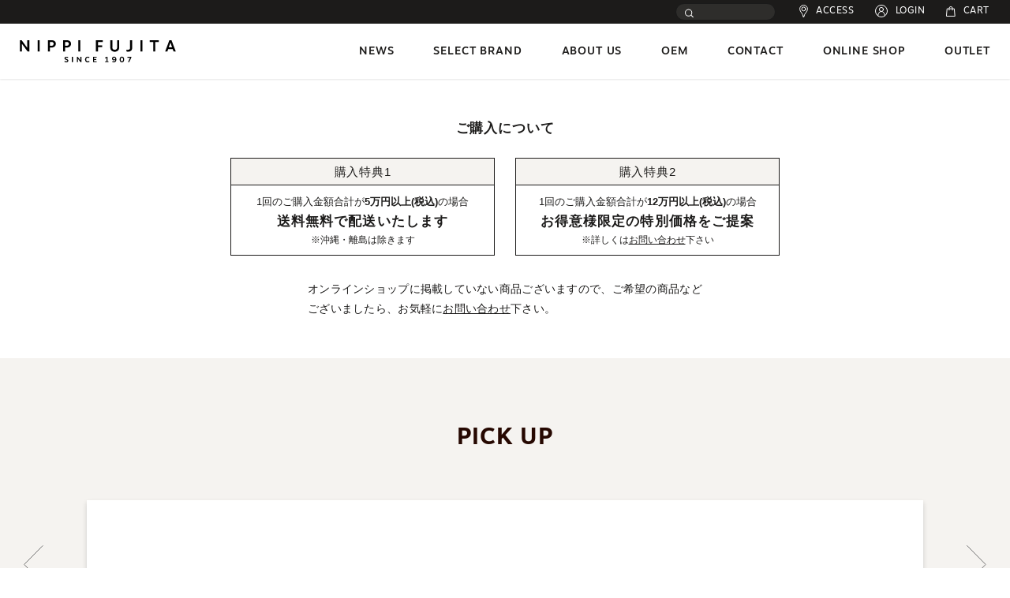

--- FILE ---
content_type: text/html; charset=utf-8
request_url: https://nippi-fujita.com/collections/%E3%82%AB%E3%83%83%E3%83%88%E3%82%B5%E3%83%B3%E3%83%97%E3%83%AB
body_size: 22073
content:
<!doctype html>
<html class="no-js" lang="ja">
<head>
  <meta charset="utf-8">
  <meta http-equiv="X-UA-Compatible" content="IE=edge,chrome=1">
  <meta name="viewport" content="width=device-width,initial-scale=1">
  <meta name="theme-color" content="#3a3a3a">

  <link rel="preconnect" href="https://cdn.shopify.com" crossorigin>
  <link rel="preconnect" href="https://fonts.shopifycdn.com" crossorigin>
  <link rel="preconnect" href="https://monorail-edge.shopifysvc.com"><link rel="preload" href="//nippi-fujita.com/cdn/shop/t/6/assets/theme.css?v=136619971045174987231686778321" as="style">
  <link rel="preload" as="font" href="" type="font/woff2" crossorigin>
  <link rel="preload" as="font" href="" type="font/woff2" crossorigin>
  <link rel="preload" as="font" href="" type="font/woff2" crossorigin>
  <link rel="preload" href="//nippi-fujita.com/cdn/shop/t/6/assets/theme.js?v=16203573537316399521686778321" as="script">
  <link rel="preload" href="//nippi-fujita.com/cdn/shop/t/6/assets/lazysizes.js?v=63098554868324070131686778321" as="script"><link rel="canonical" href="https://nippi-fujita.com/collections/%e3%82%ab%e3%83%83%e3%83%88%e3%82%b5%e3%83%b3%e3%83%97%e3%83%ab"><link rel="shortcut icon" href="//nippi-fujita.com/cdn/shop/files/1_32x32.png?v=1635300235" type="image/png"><title>カットサンプル
&ndash; NIPPI FUJITA</title><!-- /snippets/social-meta-tags.liquid -->


<meta property="og:site_name" content="NIPPI FUJITA">
<meta property="og:url" content="https://nippi-fujita.com/collections/%e3%82%ab%e3%83%83%e3%83%88%e3%82%b5%e3%83%b3%e3%83%97%e3%83%ab">
<meta property="og:title" content="カットサンプル">
<meta property="og:type" content="product.group">
<meta property="og:description" content="世界中から集められた厳選のレザーを取り扱っており、110年以上の歴史を持つ世界最大規模の革問屋です。お好みのレザーを1枚からでもご購入頂けます。"><meta property="og:image" content="http://nippi-fujita.com/cdn/shop/files/logo_5f5c0dda-7030-43bf-b70c-f5bc598e73e9.png?v=1630475979">
  <meta property="og:image:secure_url" content="https://nippi-fujita.com/cdn/shop/files/logo_5f5c0dda-7030-43bf-b70c-f5bc598e73e9.png?v=1630475979">
  <meta property="og:image:width" content="1200">
  <meta property="og:image:height" content="631">


<meta name="twitter:card" content="summary_large_image">
<meta name="twitter:title" content="カットサンプル">
<meta name="twitter:description" content="世界中から集められた厳選のレザーを取り扱っており、110年以上の歴史を持つ世界最大規模の革問屋です。お好みのレザーを1枚からでもご購入頂けます。">

  
<style data-shopify>
:root {
    --color-text: #1c1b1a;
    --color-text-rgb: 28, 27, 26;
    --color-body-text: #1c1b1a;
    --color-sale-text: #EA0606;
    --color-small-button-text-border: #3a3a3a;
    --color-text-field: #ffffff;
    --color-text-field-text: #000000;
    --color-text-field-text-rgb: 0, 0, 0;

    --color-btn-primary: #3a3a3a;
    --color-btn-primary-darker: #212121;
    --color-btn-primary-text: #ffffff;

    --color-blankstate: rgba(28, 27, 26, 0.35);
    --color-blankstate-border: rgba(28, 27, 26, 0.2);
    --color-blankstate-background: rgba(28, 27, 26, 0.1);

    --color-text-focus:#44413f;
    --color-overlay-text-focus:#e6e6e6;
    --color-btn-primary-focus:#606060;
    --color-btn-social-focus:#d2d2d2;
    --color-small-button-text-border-focus:#606060;
    --predictive-search-focus:#f2f2f2;

    --color-body: #ffffff;
    --color-bg: #ffffff;
    --color-bg-rgb: 255, 255, 255;
    --color-bg-alt: rgba(28, 27, 26, 0.05);
    --color-bg-currency-selector: rgba(28, 27, 26, 0.2);

    --color-overlay-title-text: #ffffff;
    --color-image-overlay: #685858;
    --color-image-overlay-rgb: 104, 88, 88;--opacity-image-overlay: 0.4;--hover-overlay-opacity: 0.8;

    --color-border: #ebebeb;
    --color-border-form: #cccccc;
    --color-border-form-darker: #b3b3b3;

    --svg-select-icon: url(//nippi-fujita.com/cdn/shop/t/6/assets/ico-select.svg?v=29003672709104678581686778321);
    --slick-img-url: url(//nippi-fujita.com/cdn/shop/t/6/assets/ajax-loader.gif?v=41356863302472015721686778321);

    --font-weight-body--bold: 700;
    --font-weight-body--bolder: 700;

    --font-stack-header: Helvetica, Arial, sans-serif;
    --font-style-header: normal;
    --font-weight-header: 700;

    --font-stack-body: Helvetica, Arial, sans-serif;
    --font-style-body: normal;
    --font-weight-body: 400;

    --font-size-header: 26;

    --font-size-base: 15;

    --font-h1-desktop: 35;
    --font-h1-mobile: 32;
    --font-h2-desktop: 20;
    --font-h2-mobile: 18;
    --font-h3-mobile: 20;
    --font-h4-desktop: 17;
    --font-h4-mobile: 15;
    --font-h5-desktop: 15;
    --font-h5-mobile: 13;
    --font-h6-desktop: 14;
    --font-h6-mobile: 12;

    --font-mega-title-large-desktop: 65;

    --font-rich-text-large: 17;
    --font-rich-text-small: 13;

    
--color-video-bg: #f2f2f2;

    
    --global-color-image-loader-primary: rgba(28, 27, 26, 0.06);
    --global-color-image-loader-secondary: rgba(28, 27, 26, 0.12);
  }
</style>


  <style>*,::after,::before{box-sizing:border-box}body{margin:0}body,html{background-color:var(--color-body)}body,button{font-size:calc(var(--font-size-base) * 1px);font-family:var(--font-stack-body);font-style:var(--font-style-body);font-weight:var(--font-weight-body);color:var(--color-text);line-height:1.5}body,button{-webkit-font-smoothing:antialiased;-webkit-text-size-adjust:100%}.border-bottom{border-bottom:1px solid var(--color-border)}.btn--link{background-color:transparent;border:0;margin:0;color:var(--color-text);text-align:left}.text-right{text-align:right}.icon{display:inline-block;width:20px;height:20px;vertical-align:middle;fill:currentColor}.icon__fallback-text,.visually-hidden{position:absolute!important;overflow:hidden;clip:rect(0 0 0 0);height:1px;width:1px;margin:-1px;padding:0;border:0}svg.icon:not(.icon--full-color) circle,svg.icon:not(.icon--full-color) ellipse,svg.icon:not(.icon--full-color) g,svg.icon:not(.icon--full-color) line,svg.icon:not(.icon--full-color) path,svg.icon:not(.icon--full-color) polygon,svg.icon:not(.icon--full-color) polyline,svg.icon:not(.icon--full-color) rect,symbol.icon:not(.icon--full-color) circle,symbol.icon:not(.icon--full-color) ellipse,symbol.icon:not(.icon--full-color) g,symbol.icon:not(.icon--full-color) line,symbol.icon:not(.icon--full-color) path,symbol.icon:not(.icon--full-color) polygon,symbol.icon:not(.icon--full-color) polyline,symbol.icon:not(.icon--full-color) rect{fill:inherit;stroke:inherit}li{list-style:none}.list--inline{padding:0;margin:0}.list--inline>li{display:inline-block;margin-bottom:0;vertical-align:middle}a{color:var(--color-text);text-decoration:none}.h1,.h2,h1,h2{margin:0 0 17.5px;font-family:var(--font-stack-header);font-style:var(--font-style-header);font-weight:var(--font-weight-header);line-height:1.2;overflow-wrap:break-word;word-wrap:break-word}.h1 a,.h2 a,h1 a,h2 a{color:inherit;text-decoration:none;font-weight:inherit}.h1,h1{font-size:calc(((var(--font-h1-desktop))/ (var(--font-size-base))) * 1em);text-transform:none;letter-spacing:0}@media only screen and (max-width:749px){.h1,h1{font-size:calc(((var(--font-h1-mobile))/ (var(--font-size-base))) * 1em)}}.h2,h2{font-size:calc(((var(--font-h2-desktop))/ (var(--font-size-base))) * 1em);text-transform:uppercase;letter-spacing:.1em}@media only screen and (max-width:749px){.h2,h2{font-size:calc(((var(--font-h2-mobile))/ (var(--font-size-base))) * 1em)}}p{color:var(--color-body-text);margin:0 0 19.44444px}@media only screen and (max-width:749px){p{font-size:calc(((var(--font-size-base) - 1)/ (var(--font-size-base))) * 1em)}}p:last-child{margin-bottom:0}@media only screen and (max-width:749px){.small--hide{display:none!important}}.grid{list-style:none;margin:0;padding:0;margin-left:-30px}.grid::after{content:'';display:table;clear:both}@media only screen and (max-width:749px){.grid{margin-left:-22px}}.grid::after{content:'';display:table;clear:both}.grid--no-gutters{margin-left:0}.grid--no-gutters .grid__item{padding-left:0}.grid--table{display:table;table-layout:fixed;width:100%}.grid--table>.grid__item{float:none;display:table-cell;vertical-align:middle}.grid__item{float:left;padding-left:30px;width:100%}@media only screen and (max-width:749px){.grid__item{padding-left:22px}}.grid__item[class*="--push"]{position:relative}@media only screen and (min-width:750px){.medium-up--one-quarter{width:25%}.medium-up--push-one-third{width:33.33%}.medium-up--one-half{width:50%}.medium-up--push-one-third{left:33.33%;position:relative}}.site-header{position:relative;background-color:var(--color-body)}@media only screen and (max-width:749px){.site-header{border-bottom:1px solid var(--color-border)}}@media only screen and (min-width:750px){.site-header{padding:0 55px}.site-header.logo--center{padding-top:30px}}.site-header__logo{margin:15px 0}.logo-align--center .site-header__logo{text-align:center;margin:0 auto}@media only screen and (max-width:749px){.logo-align--center .site-header__logo{text-align:left;margin:15px 0}}@media only screen and (max-width:749px){.site-header__logo{padding-left:22px;text-align:left}.site-header__logo img{margin:0}}.site-header__logo-link{display:inline-block;word-break:break-word}@media only screen and (min-width:750px){.logo-align--center .site-header__logo-link{margin:0 auto}}.site-header__logo-image{display:block}@media only screen and (min-width:750px){.site-header__logo-image{margin:0 auto}}.site-header__logo-image img{width:100%}.site-header__logo-image--centered img{margin:0 auto}.site-header__logo img{display:block}.site-header__icons{position:relative;white-space:nowrap}@media only screen and (max-width:749px){.site-header__icons{width:auto;padding-right:13px}.site-header__icons .btn--link,.site-header__icons .site-header__cart{font-size:calc(((var(--font-size-base))/ (var(--font-size-base))) * 1em)}}.site-header__icons-wrapper{position:relative;display:-webkit-flex;display:-ms-flexbox;display:flex;width:100%;-ms-flex-align:center;-webkit-align-items:center;-moz-align-items:center;-ms-align-items:center;-o-align-items:center;align-items:center;-webkit-justify-content:flex-end;-ms-justify-content:flex-end;justify-content:flex-end}.site-header__account,.site-header__cart,.site-header__search{position:relative}.site-header__search.site-header__icon{display:none}@media only screen and (min-width:1400px){.site-header__search.site-header__icon{display:block}}.site-header__search-toggle{display:block}@media only screen and (min-width:750px){.site-header__account,.site-header__cart{padding:10px 11px}}.site-header__cart-title,.site-header__search-title{position:absolute!important;overflow:hidden;clip:rect(0 0 0 0);height:1px;width:1px;margin:-1px;padding:0;border:0;display:block;vertical-align:middle}.site-header__cart-title{margin-right:3px}.site-header__cart-count{display:flex;align-items:center;justify-content:center;position:absolute;right:.4rem;top:.2rem;font-weight:700;background-color:var(--color-btn-primary);color:var(--color-btn-primary-text);border-radius:50%;min-width:1em;height:1em}.site-header__cart-count span{font-family:HelveticaNeue,"Helvetica Neue",Helvetica,Arial,sans-serif;font-size:calc(11em / 16);line-height:1}@media only screen and (max-width:749px){.site-header__cart-count{top:calc(7em / 16);right:0;border-radius:50%;min-width:calc(19em / 16);height:calc(19em / 16)}}@media only screen and (max-width:749px){.site-header__cart-count span{padding:.25em calc(6em / 16);font-size:12px}}.site-header__menu{display:none}@media only screen and (max-width:749px){.site-header__icon{display:inline-block;vertical-align:middle;padding:10px 11px;margin:0}}@media only screen and (min-width:750px){.site-header__icon .icon-search{margin-right:3px}}.announcement-bar{z-index:10;position:relative;text-align:center;border-bottom:1px solid transparent;padding:2px}.announcement-bar__link{display:block}.announcement-bar__message{display:block;padding:11px 22px;font-size:calc(((16)/ (var(--font-size-base))) * 1em);font-weight:var(--font-weight-header)}@media only screen and (min-width:750px){.announcement-bar__message{padding-left:55px;padding-right:55px}}.site-nav{position:relative;padding:0;text-align:center;margin:25px 0}.site-nav a{padding:3px 10px}.site-nav__link{display:block;white-space:nowrap}.site-nav--centered .site-nav__link{padding-top:0}.site-nav__link .icon-chevron-down{width:calc(8em / 16);height:calc(8em / 16);margin-left:.5rem}.site-nav__label{border-bottom:1px solid transparent}.site-nav__link--active .site-nav__label{border-bottom-color:var(--color-text)}.site-nav__link--button{border:none;background-color:transparent;padding:3px 10px}.site-header__mobile-nav{z-index:11;position:relative;background-color:var(--color-body)}@media only screen and (max-width:749px){.site-header__mobile-nav{display:-webkit-flex;display:-ms-flexbox;display:flex;width:100%;-ms-flex-align:center;-webkit-align-items:center;-moz-align-items:center;-ms-align-items:center;-o-align-items:center;align-items:center}}.mobile-nav--open .icon-close{display:none}.main-content{opacity:0}.main-content .shopify-section{display:none}.main-content .shopify-section:first-child{display:inherit}.critical-hidden{display:none}</style>

  <script>
    window.performance.mark('debut:theme_stylesheet_loaded.start');

    function onLoadStylesheet() {
      performance.mark('debut:theme_stylesheet_loaded.end');
      performance.measure('debut:theme_stylesheet_loaded', 'debut:theme_stylesheet_loaded.start', 'debut:theme_stylesheet_loaded.end');

      var url = "//nippi-fujita.com/cdn/shop/t/6/assets/theme.css?v=136619971045174987231686778321";
      var link = document.querySelector('link[href="' + url + '"]');
      link.loaded = true;
      link.dispatchEvent(new Event('load'));
    }
  </script>

  <link rel="stylesheet" href="//nippi-fujita.com/cdn/shop/t/6/assets/theme.css?v=136619971045174987231686778321" type="text/css" media="print" onload="this.media='all';onLoadStylesheet()">
  <link rel="stylesheet" href="//nippi-fujita.com/cdn/shop/t/6/assets/style.css?v=18944726917052186851688737826" type="text/css">
  <link rel="stylesheet" href="https://use.typekit.net/zpz4vvz.css" type="text/css">



  <style>
    
    
    
    
    
    
  </style>

  <script>
    var theme = {
      breakpoints: {
        medium: 750,
        large: 990,
        widescreen: 1400
      },
      strings: {
        addToCart: "カートに追加する",
        soldOut: "SOLD OUT",
        unavailable: "お取り扱いできません",
        regularPrice: "通常価格",
        salePrice: "販売価格",
        sale: "セール",
        fromLowestPrice: "[price]から",
        vendor: "販売元",
        showMore: "さらに表示する",
        showLess: "表示を減らす",
        searchFor: "検索する",
        addressError: "住所を調べる際にエラーが発生しました",
        addressNoResults: "その住所は見つかりませんでした",
        addressQueryLimit: "Google APIの使用量の制限を超えました。\u003ca href=\"https:\/\/developers.google.com\/maps\/premium\/usage-limits\"\u003eプレミアムプラン\u003c\/a\u003eへのアップグレードをご検討ください。",
        authError: "あなたのGoogle Mapsのアカウント認証で問題が発生しました。",
        newWindow: "新しいウィンドウで開く",
        external: "外部のウェブサイトに移動します。",
        newWindowExternal: "外部のウェブサイトを新しいウィンドウで開く",
        removeLabel: "[product] を削除する",
        update: "アップデート",
        quantity: "数量",
        discountedTotal: "ディスカウント合計",
        regularTotal: "通常合計",
        priceColumn: "ディスカウントの詳細については価格列を参照してください。",
        quantityMinimumMessage: "数量は1以上でなければなりません",
        cartError: "お客様のカートをアップデートするときにエラーが発生しました。再度お試しください。",
        removedItemMessage: "カートから \u003cspan class=\"cart__removed-product-details\"\u003e([quantity]) 個の[link]\u003c\/span\u003eが消去されました。",
        unitPrice: "単価",
        unitPriceSeparator: "あたり",
        oneCartCount: "1個のアイテム",
        otherCartCount: "[count]個のアイテム",
        quantityLabel: "数量: [count]",
        products: "商品",
        loading: "読み込んでいます",
        number_of_results: "[result_number]\/[results_count]",
        number_of_results_found: "[results_count]件の結果が見つかりました",
        one_result_found: "1件の結果が見つかりました"
      },
      moneyFormat: "¥{{amount_no_decimals}}",
      moneyFormatWithCurrency: "¥{{amount_no_decimals}} JPY",
      settings: {
        predictiveSearchEnabled: true,
        predictiveSearchShowPrice: false,
        predictiveSearchShowVendor: false
      },
      stylesheet: "//nippi-fujita.com/cdn/shop/t/6/assets/theme.css?v=136619971045174987231686778321"
    };theme.backToCollection = {
        collection: {
          title: "カットサンプル",
          link: "https://nippi-fujita.com/collections/%E3%82%AB%E3%83%83%E3%83%88%E3%82%B5%E3%83%B3%E3%83%97%E3%83%AB"
        }
      };
      sessionStorage.setItem("backToCollection", JSON.stringify(theme.backToCollection.collection));document.documentElement.className = document.documentElement.className.replace('no-js', 'js');
  </script><script src="//nippi-fujita.com/cdn/shop/t/6/assets/theme.js?v=16203573537316399521686778321" defer="defer"></script>
  <script src="//nippi-fujita.com/cdn/shop/t/6/assets/lazysizes.js?v=63098554868324070131686778321" async="async"></script>

  <script type="text/javascript">
    if (window.MSInputMethodContext && document.documentMode) {
      var scripts = document.getElementsByTagName('script')[0];
      var polyfill = document.createElement("script");
      polyfill.defer = true;
      polyfill.src = "//nippi-fujita.com/cdn/shop/t/6/assets/ie11CustomProperties.min.js?v=146208399201472936201686778321";

      scripts.parentNode.insertBefore(polyfill, scripts);
    }
  </script>

  <script>window.performance && window.performance.mark && window.performance.mark('shopify.content_for_header.start');</script><meta id="shopify-digital-wallet" name="shopify-digital-wallet" content="/58214088912/digital_wallets/dialog">
<meta name="shopify-checkout-api-token" content="70d6e5347bbd237e32a24c5b90b2c4d5">
<meta id="in-context-paypal-metadata" data-shop-id="58214088912" data-venmo-supported="false" data-environment="production" data-locale="ja_JP" data-paypal-v4="true" data-currency="JPY">
<link rel="alternate" type="application/atom+xml" title="Feed" href="/collections/%E3%82%AB%E3%83%83%E3%83%88%E3%82%B5%E3%83%B3%E3%83%97%E3%83%AB.atom" />
<link rel="alternate" type="application/json+oembed" href="https://nippi-fujita.com/collections/%e3%82%ab%e3%83%83%e3%83%88%e3%82%b5%e3%83%b3%e3%83%97%e3%83%ab.oembed">
<script async="async" src="/checkouts/internal/preloads.js?locale=ja-JP"></script>
<link rel="preconnect" href="https://shop.app" crossorigin="anonymous">
<script async="async" src="https://shop.app/checkouts/internal/preloads.js?locale=ja-JP&shop_id=58214088912" crossorigin="anonymous"></script>
<script id="apple-pay-shop-capabilities" type="application/json">{"shopId":58214088912,"countryCode":"JP","currencyCode":"JPY","merchantCapabilities":["supports3DS"],"merchantId":"gid:\/\/shopify\/Shop\/58214088912","merchantName":"NIPPI FUJITA","requiredBillingContactFields":["postalAddress","email","phone"],"requiredShippingContactFields":["postalAddress","email","phone"],"shippingType":"shipping","supportedNetworks":["visa","masterCard","amex","jcb","discover"],"total":{"type":"pending","label":"NIPPI FUJITA","amount":"1.00"},"shopifyPaymentsEnabled":true,"supportsSubscriptions":true}</script>
<script id="shopify-features" type="application/json">{"accessToken":"70d6e5347bbd237e32a24c5b90b2c4d5","betas":["rich-media-storefront-analytics"],"domain":"nippi-fujita.com","predictiveSearch":false,"shopId":58214088912,"locale":"ja"}</script>
<script>var Shopify = Shopify || {};
Shopify.shop = "nippi-fujita.myshopify.com";
Shopify.locale = "ja";
Shopify.currency = {"active":"JPY","rate":"1.0"};
Shopify.country = "JP";
Shopify.theme = {"name":"NIPPI 2306","id":130452652240,"schema_name":"Debut","schema_version":"17.13.0","theme_store_id":796,"role":"main"};
Shopify.theme.handle = "null";
Shopify.theme.style = {"id":null,"handle":null};
Shopify.cdnHost = "nippi-fujita.com/cdn";
Shopify.routes = Shopify.routes || {};
Shopify.routes.root = "/";</script>
<script type="module">!function(o){(o.Shopify=o.Shopify||{}).modules=!0}(window);</script>
<script>!function(o){function n(){var o=[];function n(){o.push(Array.prototype.slice.apply(arguments))}return n.q=o,n}var t=o.Shopify=o.Shopify||{};t.loadFeatures=n(),t.autoloadFeatures=n()}(window);</script>
<script>
  window.ShopifyPay = window.ShopifyPay || {};
  window.ShopifyPay.apiHost = "shop.app\/pay";
  window.ShopifyPay.redirectState = null;
</script>
<script id="shop-js-analytics" type="application/json">{"pageType":"collection"}</script>
<script defer="defer" async type="module" src="//nippi-fujita.com/cdn/shopifycloud/shop-js/modules/v2/client.init-shop-cart-sync_Cun6Ba8E.ja.esm.js"></script>
<script defer="defer" async type="module" src="//nippi-fujita.com/cdn/shopifycloud/shop-js/modules/v2/chunk.common_DGWubyOB.esm.js"></script>
<script type="module">
  await import("//nippi-fujita.com/cdn/shopifycloud/shop-js/modules/v2/client.init-shop-cart-sync_Cun6Ba8E.ja.esm.js");
await import("//nippi-fujita.com/cdn/shopifycloud/shop-js/modules/v2/chunk.common_DGWubyOB.esm.js");

  window.Shopify.SignInWithShop?.initShopCartSync?.({"fedCMEnabled":true,"windoidEnabled":true});

</script>
<script>
  window.Shopify = window.Shopify || {};
  if (!window.Shopify.featureAssets) window.Shopify.featureAssets = {};
  window.Shopify.featureAssets['shop-js'] = {"shop-cart-sync":["modules/v2/client.shop-cart-sync_kpadWrR6.ja.esm.js","modules/v2/chunk.common_DGWubyOB.esm.js"],"init-fed-cm":["modules/v2/client.init-fed-cm_deEwcgdG.ja.esm.js","modules/v2/chunk.common_DGWubyOB.esm.js"],"shop-button":["modules/v2/client.shop-button_Bgl7Akkx.ja.esm.js","modules/v2/chunk.common_DGWubyOB.esm.js"],"shop-cash-offers":["modules/v2/client.shop-cash-offers_CGfJizyJ.ja.esm.js","modules/v2/chunk.common_DGWubyOB.esm.js","modules/v2/chunk.modal_Ba7vk6QP.esm.js"],"init-windoid":["modules/v2/client.init-windoid_DLaIoEuB.ja.esm.js","modules/v2/chunk.common_DGWubyOB.esm.js"],"shop-toast-manager":["modules/v2/client.shop-toast-manager_BZdAlEPY.ja.esm.js","modules/v2/chunk.common_DGWubyOB.esm.js"],"init-shop-email-lookup-coordinator":["modules/v2/client.init-shop-email-lookup-coordinator_BxGPdBrh.ja.esm.js","modules/v2/chunk.common_DGWubyOB.esm.js"],"init-shop-cart-sync":["modules/v2/client.init-shop-cart-sync_Cun6Ba8E.ja.esm.js","modules/v2/chunk.common_DGWubyOB.esm.js"],"avatar":["modules/v2/client.avatar_BTnouDA3.ja.esm.js"],"pay-button":["modules/v2/client.pay-button_iRJggQYg.ja.esm.js","modules/v2/chunk.common_DGWubyOB.esm.js"],"init-customer-accounts":["modules/v2/client.init-customer-accounts_BbQrQ-BF.ja.esm.js","modules/v2/client.shop-login-button_CXxZBmJa.ja.esm.js","modules/v2/chunk.common_DGWubyOB.esm.js","modules/v2/chunk.modal_Ba7vk6QP.esm.js"],"init-shop-for-new-customer-accounts":["modules/v2/client.init-shop-for-new-customer-accounts_48e-446J.ja.esm.js","modules/v2/client.shop-login-button_CXxZBmJa.ja.esm.js","modules/v2/chunk.common_DGWubyOB.esm.js","modules/v2/chunk.modal_Ba7vk6QP.esm.js"],"shop-login-button":["modules/v2/client.shop-login-button_CXxZBmJa.ja.esm.js","modules/v2/chunk.common_DGWubyOB.esm.js","modules/v2/chunk.modal_Ba7vk6QP.esm.js"],"init-customer-accounts-sign-up":["modules/v2/client.init-customer-accounts-sign-up_Bb65hYMR.ja.esm.js","modules/v2/client.shop-login-button_CXxZBmJa.ja.esm.js","modules/v2/chunk.common_DGWubyOB.esm.js","modules/v2/chunk.modal_Ba7vk6QP.esm.js"],"shop-follow-button":["modules/v2/client.shop-follow-button_BO2OQvUT.ja.esm.js","modules/v2/chunk.common_DGWubyOB.esm.js","modules/v2/chunk.modal_Ba7vk6QP.esm.js"],"checkout-modal":["modules/v2/client.checkout-modal__QRFVvMA.ja.esm.js","modules/v2/chunk.common_DGWubyOB.esm.js","modules/v2/chunk.modal_Ba7vk6QP.esm.js"],"lead-capture":["modules/v2/client.lead-capture_Be4qr8sG.ja.esm.js","modules/v2/chunk.common_DGWubyOB.esm.js","modules/v2/chunk.modal_Ba7vk6QP.esm.js"],"shop-login":["modules/v2/client.shop-login_BCaq99Td.ja.esm.js","modules/v2/chunk.common_DGWubyOB.esm.js","modules/v2/chunk.modal_Ba7vk6QP.esm.js"],"payment-terms":["modules/v2/client.payment-terms_C-1Cu6jg.ja.esm.js","modules/v2/chunk.common_DGWubyOB.esm.js","modules/v2/chunk.modal_Ba7vk6QP.esm.js"]};
</script>
<script>(function() {
  var isLoaded = false;
  function asyncLoad() {
    if (isLoaded) return;
    isLoaded = true;
    var urls = ["https:\/\/delivery-date-and-time-picker.amp.tokyo\/script_tags\/cart_attributes.js?shop=nippi-fujita.myshopify.com"];
    for (var i = 0; i < urls.length; i++) {
      var s = document.createElement('script');
      s.type = 'text/javascript';
      s.async = true;
      s.src = urls[i];
      var x = document.getElementsByTagName('script')[0];
      x.parentNode.insertBefore(s, x);
    }
  };
  if(window.attachEvent) {
    window.attachEvent('onload', asyncLoad);
  } else {
    window.addEventListener('load', asyncLoad, false);
  }
})();</script>
<script id="__st">var __st={"a":58214088912,"offset":32400,"reqid":"7df6f21f-ff6a-4740-93bd-04ddd1d86ccb-1768838020","pageurl":"nippi-fujita.com\/collections\/%E3%82%AB%E3%83%83%E3%83%88%E3%82%B5%E3%83%B3%E3%83%97%E3%83%AB","u":"5c7be577be75","p":"collection","rtyp":"collection","rid":408134910160};</script>
<script>window.ShopifyPaypalV4VisibilityTracking = true;</script>
<script id="captcha-bootstrap">!function(){'use strict';const t='contact',e='account',n='new_comment',o=[[t,t],['blogs',n],['comments',n],[t,'customer']],c=[[e,'customer_login'],[e,'guest_login'],[e,'recover_customer_password'],[e,'create_customer']],r=t=>t.map((([t,e])=>`form[action*='/${t}']:not([data-nocaptcha='true']) input[name='form_type'][value='${e}']`)).join(','),a=t=>()=>t?[...document.querySelectorAll(t)].map((t=>t.form)):[];function s(){const t=[...o],e=r(t);return a(e)}const i='password',u='form_key',d=['recaptcha-v3-token','g-recaptcha-response','h-captcha-response',i],f=()=>{try{return window.sessionStorage}catch{return}},m='__shopify_v',_=t=>t.elements[u];function p(t,e,n=!1){try{const o=window.sessionStorage,c=JSON.parse(o.getItem(e)),{data:r}=function(t){const{data:e,action:n}=t;return t[m]||n?{data:e,action:n}:{data:t,action:n}}(c);for(const[e,n]of Object.entries(r))t.elements[e]&&(t.elements[e].value=n);n&&o.removeItem(e)}catch(o){console.error('form repopulation failed',{error:o})}}const l='form_type',E='cptcha';function T(t){t.dataset[E]=!0}const w=window,h=w.document,L='Shopify',v='ce_forms',y='captcha';let A=!1;((t,e)=>{const n=(g='f06e6c50-85a8-45c8-87d0-21a2b65856fe',I='https://cdn.shopify.com/shopifycloud/storefront-forms-hcaptcha/ce_storefront_forms_captcha_hcaptcha.v1.5.2.iife.js',D={infoText:'hCaptchaによる保護',privacyText:'プライバシー',termsText:'利用規約'},(t,e,n)=>{const o=w[L][v],c=o.bindForm;if(c)return c(t,g,e,D).then(n);var r;o.q.push([[t,g,e,D],n]),r=I,A||(h.body.append(Object.assign(h.createElement('script'),{id:'captcha-provider',async:!0,src:r})),A=!0)});var g,I,D;w[L]=w[L]||{},w[L][v]=w[L][v]||{},w[L][v].q=[],w[L][y]=w[L][y]||{},w[L][y].protect=function(t,e){n(t,void 0,e),T(t)},Object.freeze(w[L][y]),function(t,e,n,w,h,L){const[v,y,A,g]=function(t,e,n){const i=e?o:[],u=t?c:[],d=[...i,...u],f=r(d),m=r(i),_=r(d.filter((([t,e])=>n.includes(e))));return[a(f),a(m),a(_),s()]}(w,h,L),I=t=>{const e=t.target;return e instanceof HTMLFormElement?e:e&&e.form},D=t=>v().includes(t);t.addEventListener('submit',(t=>{const e=I(t);if(!e)return;const n=D(e)&&!e.dataset.hcaptchaBound&&!e.dataset.recaptchaBound,o=_(e),c=g().includes(e)&&(!o||!o.value);(n||c)&&t.preventDefault(),c&&!n&&(function(t){try{if(!f())return;!function(t){const e=f();if(!e)return;const n=_(t);if(!n)return;const o=n.value;o&&e.removeItem(o)}(t);const e=Array.from(Array(32),(()=>Math.random().toString(36)[2])).join('');!function(t,e){_(t)||t.append(Object.assign(document.createElement('input'),{type:'hidden',name:u})),t.elements[u].value=e}(t,e),function(t,e){const n=f();if(!n)return;const o=[...t.querySelectorAll(`input[type='${i}']`)].map((({name:t})=>t)),c=[...d,...o],r={};for(const[a,s]of new FormData(t).entries())c.includes(a)||(r[a]=s);n.setItem(e,JSON.stringify({[m]:1,action:t.action,data:r}))}(t,e)}catch(e){console.error('failed to persist form',e)}}(e),e.submit())}));const S=(t,e)=>{t&&!t.dataset[E]&&(n(t,e.some((e=>e===t))),T(t))};for(const o of['focusin','change'])t.addEventListener(o,(t=>{const e=I(t);D(e)&&S(e,y())}));const B=e.get('form_key'),M=e.get(l),P=B&&M;t.addEventListener('DOMContentLoaded',(()=>{const t=y();if(P)for(const e of t)e.elements[l].value===M&&p(e,B);[...new Set([...A(),...v().filter((t=>'true'===t.dataset.shopifyCaptcha))])].forEach((e=>S(e,t)))}))}(h,new URLSearchParams(w.location.search),n,t,e,['guest_login'])})(!0,!0)}();</script>
<script integrity="sha256-4kQ18oKyAcykRKYeNunJcIwy7WH5gtpwJnB7kiuLZ1E=" data-source-attribution="shopify.loadfeatures" defer="defer" src="//nippi-fujita.com/cdn/shopifycloud/storefront/assets/storefront/load_feature-a0a9edcb.js" crossorigin="anonymous"></script>
<script crossorigin="anonymous" defer="defer" src="//nippi-fujita.com/cdn/shopifycloud/storefront/assets/shopify_pay/storefront-65b4c6d7.js?v=20250812"></script>
<script data-source-attribution="shopify.dynamic_checkout.dynamic.init">var Shopify=Shopify||{};Shopify.PaymentButton=Shopify.PaymentButton||{isStorefrontPortableWallets:!0,init:function(){window.Shopify.PaymentButton.init=function(){};var t=document.createElement("script");t.src="https://nippi-fujita.com/cdn/shopifycloud/portable-wallets/latest/portable-wallets.ja.js",t.type="module",document.head.appendChild(t)}};
</script>
<script data-source-attribution="shopify.dynamic_checkout.buyer_consent">
  function portableWalletsHideBuyerConsent(e){var t=document.getElementById("shopify-buyer-consent"),n=document.getElementById("shopify-subscription-policy-button");t&&n&&(t.classList.add("hidden"),t.setAttribute("aria-hidden","true"),n.removeEventListener("click",e))}function portableWalletsShowBuyerConsent(e){var t=document.getElementById("shopify-buyer-consent"),n=document.getElementById("shopify-subscription-policy-button");t&&n&&(t.classList.remove("hidden"),t.removeAttribute("aria-hidden"),n.addEventListener("click",e))}window.Shopify?.PaymentButton&&(window.Shopify.PaymentButton.hideBuyerConsent=portableWalletsHideBuyerConsent,window.Shopify.PaymentButton.showBuyerConsent=portableWalletsShowBuyerConsent);
</script>
<script data-source-attribution="shopify.dynamic_checkout.cart.bootstrap">document.addEventListener("DOMContentLoaded",(function(){function t(){return document.querySelector("shopify-accelerated-checkout-cart, shopify-accelerated-checkout")}if(t())Shopify.PaymentButton.init();else{new MutationObserver((function(e,n){t()&&(Shopify.PaymentButton.init(),n.disconnect())})).observe(document.body,{childList:!0,subtree:!0})}}));
</script>
<script id='scb4127' type='text/javascript' async='' src='https://nippi-fujita.com/cdn/shopifycloud/privacy-banner/storefront-banner.js'></script><link id="shopify-accelerated-checkout-styles" rel="stylesheet" media="screen" href="https://nippi-fujita.com/cdn/shopifycloud/portable-wallets/latest/accelerated-checkout-backwards-compat.css" crossorigin="anonymous">
<style id="shopify-accelerated-checkout-cart">
        #shopify-buyer-consent {
  margin-top: 1em;
  display: inline-block;
  width: 100%;
}

#shopify-buyer-consent.hidden {
  display: none;
}

#shopify-subscription-policy-button {
  background: none;
  border: none;
  padding: 0;
  text-decoration: underline;
  font-size: inherit;
  cursor: pointer;
}

#shopify-subscription-policy-button::before {
  box-shadow: none;
}

      </style>

<script>window.performance && window.performance.mark && window.performance.mark('shopify.content_for_header.end');</script>

  

  
  
<link href="https://monorail-edge.shopifysvc.com" rel="dns-prefetch">
<script>(function(){if ("sendBeacon" in navigator && "performance" in window) {try {var session_token_from_headers = performance.getEntriesByType('navigation')[0].serverTiming.find(x => x.name == '_s').description;} catch {var session_token_from_headers = undefined;}var session_cookie_matches = document.cookie.match(/_shopify_s=([^;]*)/);var session_token_from_cookie = session_cookie_matches && session_cookie_matches.length === 2 ? session_cookie_matches[1] : "";var session_token = session_token_from_headers || session_token_from_cookie || "";function handle_abandonment_event(e) {var entries = performance.getEntries().filter(function(entry) {return /monorail-edge.shopifysvc.com/.test(entry.name);});if (!window.abandonment_tracked && entries.length === 0) {window.abandonment_tracked = true;var currentMs = Date.now();var navigation_start = performance.timing.navigationStart;var payload = {shop_id: 58214088912,url: window.location.href,navigation_start,duration: currentMs - navigation_start,session_token,page_type: "collection"};window.navigator.sendBeacon("https://monorail-edge.shopifysvc.com/v1/produce", JSON.stringify({schema_id: "online_store_buyer_site_abandonment/1.1",payload: payload,metadata: {event_created_at_ms: currentMs,event_sent_at_ms: currentMs}}));}}window.addEventListener('pagehide', handle_abandonment_event);}}());</script>
<script id="web-pixels-manager-setup">(function e(e,d,r,n,o){if(void 0===o&&(o={}),!Boolean(null===(a=null===(i=window.Shopify)||void 0===i?void 0:i.analytics)||void 0===a?void 0:a.replayQueue)){var i,a;window.Shopify=window.Shopify||{};var t=window.Shopify;t.analytics=t.analytics||{};var s=t.analytics;s.replayQueue=[],s.publish=function(e,d,r){return s.replayQueue.push([e,d,r]),!0};try{self.performance.mark("wpm:start")}catch(e){}var l=function(){var e={modern:/Edge?\/(1{2}[4-9]|1[2-9]\d|[2-9]\d{2}|\d{4,})\.\d+(\.\d+|)|Firefox\/(1{2}[4-9]|1[2-9]\d|[2-9]\d{2}|\d{4,})\.\d+(\.\d+|)|Chrom(ium|e)\/(9{2}|\d{3,})\.\d+(\.\d+|)|(Maci|X1{2}).+ Version\/(15\.\d+|(1[6-9]|[2-9]\d|\d{3,})\.\d+)([,.]\d+|)( \(\w+\)|)( Mobile\/\w+|) Safari\/|Chrome.+OPR\/(9{2}|\d{3,})\.\d+\.\d+|(CPU[ +]OS|iPhone[ +]OS|CPU[ +]iPhone|CPU IPhone OS|CPU iPad OS)[ +]+(15[._]\d+|(1[6-9]|[2-9]\d|\d{3,})[._]\d+)([._]\d+|)|Android:?[ /-](13[3-9]|1[4-9]\d|[2-9]\d{2}|\d{4,})(\.\d+|)(\.\d+|)|Android.+Firefox\/(13[5-9]|1[4-9]\d|[2-9]\d{2}|\d{4,})\.\d+(\.\d+|)|Android.+Chrom(ium|e)\/(13[3-9]|1[4-9]\d|[2-9]\d{2}|\d{4,})\.\d+(\.\d+|)|SamsungBrowser\/([2-9]\d|\d{3,})\.\d+/,legacy:/Edge?\/(1[6-9]|[2-9]\d|\d{3,})\.\d+(\.\d+|)|Firefox\/(5[4-9]|[6-9]\d|\d{3,})\.\d+(\.\d+|)|Chrom(ium|e)\/(5[1-9]|[6-9]\d|\d{3,})\.\d+(\.\d+|)([\d.]+$|.*Safari\/(?![\d.]+ Edge\/[\d.]+$))|(Maci|X1{2}).+ Version\/(10\.\d+|(1[1-9]|[2-9]\d|\d{3,})\.\d+)([,.]\d+|)( \(\w+\)|)( Mobile\/\w+|) Safari\/|Chrome.+OPR\/(3[89]|[4-9]\d|\d{3,})\.\d+\.\d+|(CPU[ +]OS|iPhone[ +]OS|CPU[ +]iPhone|CPU IPhone OS|CPU iPad OS)[ +]+(10[._]\d+|(1[1-9]|[2-9]\d|\d{3,})[._]\d+)([._]\d+|)|Android:?[ /-](13[3-9]|1[4-9]\d|[2-9]\d{2}|\d{4,})(\.\d+|)(\.\d+|)|Mobile Safari.+OPR\/([89]\d|\d{3,})\.\d+\.\d+|Android.+Firefox\/(13[5-9]|1[4-9]\d|[2-9]\d{2}|\d{4,})\.\d+(\.\d+|)|Android.+Chrom(ium|e)\/(13[3-9]|1[4-9]\d|[2-9]\d{2}|\d{4,})\.\d+(\.\d+|)|Android.+(UC? ?Browser|UCWEB|U3)[ /]?(15\.([5-9]|\d{2,})|(1[6-9]|[2-9]\d|\d{3,})\.\d+)\.\d+|SamsungBrowser\/(5\.\d+|([6-9]|\d{2,})\.\d+)|Android.+MQ{2}Browser\/(14(\.(9|\d{2,})|)|(1[5-9]|[2-9]\d|\d{3,})(\.\d+|))(\.\d+|)|K[Aa][Ii]OS\/(3\.\d+|([4-9]|\d{2,})\.\d+)(\.\d+|)/},d=e.modern,r=e.legacy,n=navigator.userAgent;return n.match(d)?"modern":n.match(r)?"legacy":"unknown"}(),u="modern"===l?"modern":"legacy",c=(null!=n?n:{modern:"",legacy:""})[u],f=function(e){return[e.baseUrl,"/wpm","/b",e.hashVersion,"modern"===e.buildTarget?"m":"l",".js"].join("")}({baseUrl:d,hashVersion:r,buildTarget:u}),m=function(e){var d=e.version,r=e.bundleTarget,n=e.surface,o=e.pageUrl,i=e.monorailEndpoint;return{emit:function(e){var a=e.status,t=e.errorMsg,s=(new Date).getTime(),l=JSON.stringify({metadata:{event_sent_at_ms:s},events:[{schema_id:"web_pixels_manager_load/3.1",payload:{version:d,bundle_target:r,page_url:o,status:a,surface:n,error_msg:t},metadata:{event_created_at_ms:s}}]});if(!i)return console&&console.warn&&console.warn("[Web Pixels Manager] No Monorail endpoint provided, skipping logging."),!1;try{return self.navigator.sendBeacon.bind(self.navigator)(i,l)}catch(e){}var u=new XMLHttpRequest;try{return u.open("POST",i,!0),u.setRequestHeader("Content-Type","text/plain"),u.send(l),!0}catch(e){return console&&console.warn&&console.warn("[Web Pixels Manager] Got an unhandled error while logging to Monorail."),!1}}}}({version:r,bundleTarget:l,surface:e.surface,pageUrl:self.location.href,monorailEndpoint:e.monorailEndpoint});try{o.browserTarget=l,function(e){var d=e.src,r=e.async,n=void 0===r||r,o=e.onload,i=e.onerror,a=e.sri,t=e.scriptDataAttributes,s=void 0===t?{}:t,l=document.createElement("script"),u=document.querySelector("head"),c=document.querySelector("body");if(l.async=n,l.src=d,a&&(l.integrity=a,l.crossOrigin="anonymous"),s)for(var f in s)if(Object.prototype.hasOwnProperty.call(s,f))try{l.dataset[f]=s[f]}catch(e){}if(o&&l.addEventListener("load",o),i&&l.addEventListener("error",i),u)u.appendChild(l);else{if(!c)throw new Error("Did not find a head or body element to append the script");c.appendChild(l)}}({src:f,async:!0,onload:function(){if(!function(){var e,d;return Boolean(null===(d=null===(e=window.Shopify)||void 0===e?void 0:e.analytics)||void 0===d?void 0:d.initialized)}()){var d=window.webPixelsManager.init(e)||void 0;if(d){var r=window.Shopify.analytics;r.replayQueue.forEach((function(e){var r=e[0],n=e[1],o=e[2];d.publishCustomEvent(r,n,o)})),r.replayQueue=[],r.publish=d.publishCustomEvent,r.visitor=d.visitor,r.initialized=!0}}},onerror:function(){return m.emit({status:"failed",errorMsg:"".concat(f," has failed to load")})},sri:function(e){var d=/^sha384-[A-Za-z0-9+/=]+$/;return"string"==typeof e&&d.test(e)}(c)?c:"",scriptDataAttributes:o}),m.emit({status:"loading"})}catch(e){m.emit({status:"failed",errorMsg:(null==e?void 0:e.message)||"Unknown error"})}}})({shopId: 58214088912,storefrontBaseUrl: "https://nippi-fujita.com",extensionsBaseUrl: "https://extensions.shopifycdn.com/cdn/shopifycloud/web-pixels-manager",monorailEndpoint: "https://monorail-edge.shopifysvc.com/unstable/produce_batch",surface: "storefront-renderer",enabledBetaFlags: ["2dca8a86"],webPixelsConfigList: [{"id":"shopify-app-pixel","configuration":"{}","eventPayloadVersion":"v1","runtimeContext":"STRICT","scriptVersion":"0450","apiClientId":"shopify-pixel","type":"APP","privacyPurposes":["ANALYTICS","MARKETING"]},{"id":"shopify-custom-pixel","eventPayloadVersion":"v1","runtimeContext":"LAX","scriptVersion":"0450","apiClientId":"shopify-pixel","type":"CUSTOM","privacyPurposes":["ANALYTICS","MARKETING"]}],isMerchantRequest: false,initData: {"shop":{"name":"NIPPI FUJITA","paymentSettings":{"currencyCode":"JPY"},"myshopifyDomain":"nippi-fujita.myshopify.com","countryCode":"JP","storefrontUrl":"https:\/\/nippi-fujita.com"},"customer":null,"cart":null,"checkout":null,"productVariants":[],"purchasingCompany":null},},"https://nippi-fujita.com/cdn","fcfee988w5aeb613cpc8e4bc33m6693e112",{"modern":"","legacy":""},{"shopId":"58214088912","storefrontBaseUrl":"https:\/\/nippi-fujita.com","extensionBaseUrl":"https:\/\/extensions.shopifycdn.com\/cdn\/shopifycloud\/web-pixels-manager","surface":"storefront-renderer","enabledBetaFlags":"[\"2dca8a86\"]","isMerchantRequest":"false","hashVersion":"fcfee988w5aeb613cpc8e4bc33m6693e112","publish":"custom","events":"[[\"page_viewed\",{}],[\"collection_viewed\",{\"collection\":{\"id\":\"408134910160\",\"title\":\"カットサンプル\",\"productVariants\":[{\"price\":{\"amount\":500.0,\"currencyCode\":\"JPY\"},\"product\":{\"title\":\"CUT SAMPLE ORDER　送料無料\",\"vendor\":\"ALL\",\"id\":\"6788054712528\",\"untranslatedTitle\":\"CUT SAMPLE ORDER　送料無料\",\"url\":\"\/products\/calf-crust-c-natural%E3%81%AE%E3%82%B3%E3%83%94%E3%83%BC\",\"type\":\"\"},\"id\":\"40307851428048\",\"image\":{\"src\":\"\/\/nippi-fujita.com\/cdn\/shop\/products\/CUTSANPLE.jpg?v=1632701053\"},\"sku\":\"\",\"title\":\"1ds\",\"untranslatedTitle\":\"1ds\"}]}}]]"});</script><script>
  window.ShopifyAnalytics = window.ShopifyAnalytics || {};
  window.ShopifyAnalytics.meta = window.ShopifyAnalytics.meta || {};
  window.ShopifyAnalytics.meta.currency = 'JPY';
  var meta = {"products":[{"id":6788054712528,"gid":"gid:\/\/shopify\/Product\/6788054712528","vendor":"ALL","type":"","handle":"calf-crust-c-naturalのコピー","variants":[{"id":40307851428048,"price":50000,"name":"CUT SAMPLE ORDER　送料無料 - 1ds","public_title":"1ds","sku":""}],"remote":false}],"page":{"pageType":"collection","resourceType":"collection","resourceId":408134910160,"requestId":"7df6f21f-ff6a-4740-93bd-04ddd1d86ccb-1768838020"}};
  for (var attr in meta) {
    window.ShopifyAnalytics.meta[attr] = meta[attr];
  }
</script>
<script class="analytics">
  (function () {
    var customDocumentWrite = function(content) {
      var jquery = null;

      if (window.jQuery) {
        jquery = window.jQuery;
      } else if (window.Checkout && window.Checkout.$) {
        jquery = window.Checkout.$;
      }

      if (jquery) {
        jquery('body').append(content);
      }
    };

    var hasLoggedConversion = function(token) {
      if (token) {
        return document.cookie.indexOf('loggedConversion=' + token) !== -1;
      }
      return false;
    }

    var setCookieIfConversion = function(token) {
      if (token) {
        var twoMonthsFromNow = new Date(Date.now());
        twoMonthsFromNow.setMonth(twoMonthsFromNow.getMonth() + 2);

        document.cookie = 'loggedConversion=' + token + '; expires=' + twoMonthsFromNow;
      }
    }

    var trekkie = window.ShopifyAnalytics.lib = window.trekkie = window.trekkie || [];
    if (trekkie.integrations) {
      return;
    }
    trekkie.methods = [
      'identify',
      'page',
      'ready',
      'track',
      'trackForm',
      'trackLink'
    ];
    trekkie.factory = function(method) {
      return function() {
        var args = Array.prototype.slice.call(arguments);
        args.unshift(method);
        trekkie.push(args);
        return trekkie;
      };
    };
    for (var i = 0; i < trekkie.methods.length; i++) {
      var key = trekkie.methods[i];
      trekkie[key] = trekkie.factory(key);
    }
    trekkie.load = function(config) {
      trekkie.config = config || {};
      trekkie.config.initialDocumentCookie = document.cookie;
      var first = document.getElementsByTagName('script')[0];
      var script = document.createElement('script');
      script.type = 'text/javascript';
      script.onerror = function(e) {
        var scriptFallback = document.createElement('script');
        scriptFallback.type = 'text/javascript';
        scriptFallback.onerror = function(error) {
                var Monorail = {
      produce: function produce(monorailDomain, schemaId, payload) {
        var currentMs = new Date().getTime();
        var event = {
          schema_id: schemaId,
          payload: payload,
          metadata: {
            event_created_at_ms: currentMs,
            event_sent_at_ms: currentMs
          }
        };
        return Monorail.sendRequest("https://" + monorailDomain + "/v1/produce", JSON.stringify(event));
      },
      sendRequest: function sendRequest(endpointUrl, payload) {
        // Try the sendBeacon API
        if (window && window.navigator && typeof window.navigator.sendBeacon === 'function' && typeof window.Blob === 'function' && !Monorail.isIos12()) {
          var blobData = new window.Blob([payload], {
            type: 'text/plain'
          });

          if (window.navigator.sendBeacon(endpointUrl, blobData)) {
            return true;
          } // sendBeacon was not successful

        } // XHR beacon

        var xhr = new XMLHttpRequest();

        try {
          xhr.open('POST', endpointUrl);
          xhr.setRequestHeader('Content-Type', 'text/plain');
          xhr.send(payload);
        } catch (e) {
          console.log(e);
        }

        return false;
      },
      isIos12: function isIos12() {
        return window.navigator.userAgent.lastIndexOf('iPhone; CPU iPhone OS 12_') !== -1 || window.navigator.userAgent.lastIndexOf('iPad; CPU OS 12_') !== -1;
      }
    };
    Monorail.produce('monorail-edge.shopifysvc.com',
      'trekkie_storefront_load_errors/1.1',
      {shop_id: 58214088912,
      theme_id: 130452652240,
      app_name: "storefront",
      context_url: window.location.href,
      source_url: "//nippi-fujita.com/cdn/s/trekkie.storefront.cd680fe47e6c39ca5d5df5f0a32d569bc48c0f27.min.js"});

        };
        scriptFallback.async = true;
        scriptFallback.src = '//nippi-fujita.com/cdn/s/trekkie.storefront.cd680fe47e6c39ca5d5df5f0a32d569bc48c0f27.min.js';
        first.parentNode.insertBefore(scriptFallback, first);
      };
      script.async = true;
      script.src = '//nippi-fujita.com/cdn/s/trekkie.storefront.cd680fe47e6c39ca5d5df5f0a32d569bc48c0f27.min.js';
      first.parentNode.insertBefore(script, first);
    };
    trekkie.load(
      {"Trekkie":{"appName":"storefront","development":false,"defaultAttributes":{"shopId":58214088912,"isMerchantRequest":null,"themeId":130452652240,"themeCityHash":"8854636586272109087","contentLanguage":"ja","currency":"JPY","eventMetadataId":"47718af8-e011-41a9-a6e6-dd89b183c866"},"isServerSideCookieWritingEnabled":true,"monorailRegion":"shop_domain","enabledBetaFlags":["65f19447"]},"Session Attribution":{},"S2S":{"facebookCapiEnabled":false,"source":"trekkie-storefront-renderer","apiClientId":580111}}
    );

    var loaded = false;
    trekkie.ready(function() {
      if (loaded) return;
      loaded = true;

      window.ShopifyAnalytics.lib = window.trekkie;

      var originalDocumentWrite = document.write;
      document.write = customDocumentWrite;
      try { window.ShopifyAnalytics.merchantGoogleAnalytics.call(this); } catch(error) {};
      document.write = originalDocumentWrite;

      window.ShopifyAnalytics.lib.page(null,{"pageType":"collection","resourceType":"collection","resourceId":408134910160,"requestId":"7df6f21f-ff6a-4740-93bd-04ddd1d86ccb-1768838020","shopifyEmitted":true});

      var match = window.location.pathname.match(/checkouts\/(.+)\/(thank_you|post_purchase)/)
      var token = match? match[1]: undefined;
      if (!hasLoggedConversion(token)) {
        setCookieIfConversion(token);
        window.ShopifyAnalytics.lib.track("Viewed Product Category",{"currency":"JPY","category":"Collection: カットサンプル","collectionName":"カットサンプル","collectionId":408134910160,"nonInteraction":true},undefined,undefined,{"shopifyEmitted":true});
      }
    });


        var eventsListenerScript = document.createElement('script');
        eventsListenerScript.async = true;
        eventsListenerScript.src = "//nippi-fujita.com/cdn/shopifycloud/storefront/assets/shop_events_listener-3da45d37.js";
        document.getElementsByTagName('head')[0].appendChild(eventsListenerScript);

})();</script>
<script
  defer
  src="https://nippi-fujita.com/cdn/shopifycloud/perf-kit/shopify-perf-kit-3.0.4.min.js"
  data-application="storefront-renderer"
  data-shop-id="58214088912"
  data-render-region="gcp-us-central1"
  data-page-type="collection"
  data-theme-instance-id="130452652240"
  data-theme-name="Debut"
  data-theme-version="17.13.0"
  data-monorail-region="shop_domain"
  data-resource-timing-sampling-rate="10"
  data-shs="true"
  data-shs-beacon="true"
  data-shs-export-with-fetch="true"
  data-shs-logs-sample-rate="1"
  data-shs-beacon-endpoint="https://nippi-fujita.com/api/collect"
></script>
</head>

<body class="template-collection">

  <a class="in-page-link visually-hidden skip-link" href="#MainContent">コンテンツにスキップする</a>
  <div class="l-body-wrap"><style data-shopify>

  .cart-popup {
    box-shadow: 1px 1px 10px 2px rgba(235, 235, 235, 0.5);
  }</style><div class="cart-popup-wrapper cart-popup-wrapper--hidden critical-hidden" role="dialog" aria-modal="true" aria-labelledby="CartPopupHeading" data-cart-popup-wrapper>
  <div class="cart-popup" data-cart-popup tabindex="-1">
    <div class="cart-popup__header">
      <h2 id="CartPopupHeading" class="cart-popup__heading">カートに追加済み</h2>
      <button class="cart-popup__close" aria-label="閉じる" data-cart-popup-close><svg aria-hidden="true" focusable="false" role="presentation" class="icon icon-close" viewBox="0 0 40 40"><path d="M23.868 20.015L39.117 4.78c1.11-1.108 1.11-2.77 0-3.877-1.109-1.108-2.773-1.108-3.882 0L19.986 16.137 4.737.904C3.628-.204 1.965-.204.856.904c-1.11 1.108-1.11 2.77 0 3.877l15.249 15.234L.855 35.248c-1.108 1.108-1.108 2.77 0 3.877.555.554 1.248.831 1.942.831s1.386-.277 1.94-.83l15.25-15.234 15.248 15.233c.555.554 1.248.831 1.941.831s1.387-.277 1.941-.83c1.11-1.109 1.11-2.77 0-3.878L23.868 20.015z" class="layer"/></svg></button>
    </div>
    <div class="cart-popup-item">
      <div class="cart-popup-item__image-wrapper hide" data-cart-popup-image-wrapper data-image-loading-animation></div>
      <div class="cart-popup-item__description">
        <div>
          <h3 class="cart-popup-item__title" data-cart-popup-title></h3>
          <ul class="product-details" aria-label="商品の詳細" data-cart-popup-product-details></ul>
        </div>
        <div class="cart-popup-item__quantity">
          <span class="visually-hidden" data-cart-popup-quantity-label></span>
          <span aria-hidden="true">数量:</span>
          <span aria-hidden="true" data-cart-popup-quantity></span>
        </div>
      </div>
    </div>

    <a href="/cart" class="cart-popup__cta-link btn btn--secondary-accent">
      カートを見る (<span data-cart-popup-cart-quantity></span>)
    </a>

    <div class="cart-popup__dismiss">
      <button class="cart-popup__dismiss-button text-link text-link--accent" data-cart-popup-dismiss>
        買い物を続ける
      </button>
    </div>
  </div>
</div>

<div id="shopify-section-header" class="shopify-section"><header class="l-header">
  <div class="l-header-bar">
    <div class="l-header-bar__search">
      <form action="/search" method="get" role="search">
        <div class="_input_wrap">
          <input
                  type="text"
                  name="q"
                  role="combobox"
                  aria-autocomplete="list"
                  aria-owns="predictive-search-results"
                  aria-expanded="false"
                  aria-label="検索する"
                  aria-haspopup="listbox"
                  data-predictive-search-drawer-input
                  data-base-url="/search"
          />
          <input type="hidden" name="options[prefix]" value="last" aria-hidden="true" />
          <button>
            <svg width="11" height="12">
              <use href="#ico-search"></use>
            </svg>
          </button>
        </div>
      </form>
    </div>
    <nav class="l-header-bar__nav">
      <ul>
        <li><a href="/pages/about#p-access">
            <svg class="_svg" width="11" height="16">
              <use href="#ico-map"></use>
            </svg>ACCESS</a></li>
        <li><a href="/account">
            <svg class="_svg" width="16" height="16">
              <use href="#ico-user"></use>
            </svg>LOGIN</a></li>
        <li><a href="/cart">
            <svg class="_svg" width="12" height="13">
              <use href="#ico-cart"></use>
            </svg>CART</a></li>
      </ul>
    </nav>
  </div>
  <div class="l-header__main">
    <div class="l-header__logo">
      <a href="/">
        <svg width="236" height="33"><use href="#logo"></use></svg>
      </a>
    </div>
    <nav class="l-header__nav">
      <div class="l-header-nav">
        <ul class="l-header-nav__lv1">
          <li class="l-header-nav__lv1Item"><a href="/blogs/news"><span class="_en">NEWS</span></a></li>
          <li class="l-header-nav__lv1Item has-child">
            <a href="/pages/brand">
              <span class="_en">SELECT BRAND</span>
              <svg width="8" height="5"><use href="#ico-angle-up"></use></svg>
            </a>
            <ul class="l-header-nav__lv2">
              <li><a href="/pages/brand#dupuy">TANNERIES DU PUY</a></li>
              <li><a href="/pages/brand#horween">HORWEEN</a></li>
              <li><a href="/pages/brand#shinki_leather">新喜皮革</a></li>
              <li><a href="/pages/brand#Macchi_Salvadori">Macchi & Salvadori</a></li>
              <li><a href="/pages/brand#guidi">GUIDI</a></li>
              <li><a href="/pages/brand#american_biltrite">Biltrite</a></li>
              <li><a href="/pages/brand#C_F_Stead">C.F.STEAD</a></li>
              <li><a href="/pages/brand#Maryam">MARYAM</a></li>
              <li><a href="/pages/brand#kodera_leather">小寺製革所</a></li>
              <li><a href="/pages/brand#conceria_stefania">CONCERIA STEFANIA</a></li>
              <li><a href="/pages/brand#incas">CONCERIA INCAS</a></li>
              <li><a href="/pages/brand#sicerp">Sicerp</a></li>
              <li><a href="/pages/brand#Conceria800_spa">CONCERIA 800</a></li>
              <li><a href="/pages/brand#annoney">TANNERIE D’ANNONAY</a></li>
              <li><a href="/pages/brand#other">OTHERS</a></li>
            </ul>
          </li>
          <li class="l-header-nav__lv1Item"><a href="/pages/about"><span class="_en">ABOUT US</span></a></li>
          <li class="l-header-nav__lv1Item"><a href="/pages/oem"><span class="_en">OEM</span></a></li>
          <li class="l-header-nav__lv1Item"><a href="/pages/contact"><span class="_en">CONTACT</span></a></li><li class="l-header-nav__lv1Item"><a href="/collections/all"><span class="_en">ONLINE SHOP</span></a></li>
          <li class="l-header-nav__lv1Item"><a href="/collections/outlet#p-list"><span class="_en">OUTLET</span></a></li>
        </ul>
      </div>
    </nav>
    <div class="l-header-menu">
      <div><span></span><span></span><span></span></div>
    </div>
    <nav class="l-header__spNav">
      <div class="l-header-spNav">
        <div class="l-header-spSearch">
          <form action="/search" method="get" role="search">
            <div class="_input_wrap">
              <input
                      type="text"
                      name="q"
                      role="combobox"
                      aria-autocomplete="list"
                      aria-owns="predictive-search-results"
                      aria-expanded="false"
                      aria-label="検索する"
                      aria-haspopup="listbox"
                      data-predictive-search-drawer-input
                      data-base-url="/search"
                      placeholder="Search"
              />
              <input type="hidden" name="options[prefix]" value="last" aria-hidden="true" />
              <button>
                <svg width="11" height="12">
                  <use href="#ico-search"></use>
                </svg>
              </button>
            </div>
          </form>
        </div>
        <ul class="l-header-spNav__lv1">
          <li class="l-header-spNav__lv1Item"><a href="/blogs/news">NEWS</a></li>
          <li class="l-header-spNav__lv1Item has-child">
            <a href="/pages/brand">
              SELECT BRAND
              <svg width="15" height="8"><use href="#ico-angle-down"></use></svg>
            </a>
            <ul class="l-header-spNav__lv2">
              <li><a href="/pages/brand#dupuy">TANNERIES DU PUY</a></li>
              <li><a href="/pages/brand#horween">HORWEEN</a></li>
              <li><a href="/pages/brand#shinki_leather">新喜皮革</a></li>
              <li><a href="/pages/brand#Macchi_Salvadori">Macchi & Salvadori</a></li>
              <li><a href="/pages/brand#guidi">GUIDI</a></li>
              <li><a href="/pages/brand#american_biltrite">Biltrite</a></li>
              <li><a href="/pages/brand#C_F_Stead">C.F.STEAD</a></li>
              <li><a href="/pages/brand#Maryam">MARYAM</a></li>
              <li><a href="/pages/brand#kodera_leather">小寺製革所</a></li>
              <li><a href="/pages/brand#conceria_stefania">CONCERIA STEFANIA</a></li>
              <li><a href="/pages/brand#incas">CONCERIA INCAS</a></li>
              <li><a href="/pages/brand#sicerp">Sicerp</a></li>
              <li><a href="/pages/brand#Conceria800_spa">CONCERIA 800</a></li>
              <li><a href="/pages/brand#other">OTHERS</a></li>
              <li><a href="/pages/brand#annoney">TANNERIE D’ANNONAY</a></li>
            </ul>
          </li>
          <li class="l-header-spNav__lv1Item"><a href="/pages/about">ABOUT US</a></li>
          <li class="l-header-spNav__lv1Item"><a href="/pages/oem">OEM</a></li><li class="l-header-spNav__lv1Item"><a href="/pages/contact">CONTACT</a></li>
          <li class="l-header-spNav__lv1Item"><a href="/collections/all">ONLINE SHOP</a></li>
          <li class="l-header-spNav__lv1Item"><a href="/collections/outlet#p-list">OUTLET</a></li>
        </ul>
        <ul class="l-header-spNav__navG">
          <li><a href="/account">ログイン</a></li>
          <li><a href="/cart">カート</a></li>
          <li><a href="/pages/privacy">プライバシーポリシー</a></li>
          <li><a href="/pages/trade_law">特定商取引法に基づく表記</a></li>
          <li><a href="/pages/terms_of_service">ご利用規約</a></li>
        </ul>
      </div>
    </nav>
  </div>
</header>


<script type="application/ld+json">
{
  "@context": "http://schema.org",
  "@type": "Organization",
  "name": "NIPPI FUJITA",
  
  "sameAs": [
    "",
    "",
    "",
    "",
    "",
    "",
    "",
    ""
  ],
  "url": "https:\/\/nippi-fujita.com"
}
</script>





<div id="CartCount" class="site-header__cart-count hide critical-hidden" data-cart-count-bubble>
  <span data-cart-count>0</span>
</div></div>

  <div class="page-container drawer-page-content" id="PageContainer">

    <main class="l-main l-main--beige js-focus-hidden" id="MainContent" role="main" tabindex="-1">
      

<div id="shopify-section-collection-template" class="shopify-section">







<div class="l-main__wrap">
    <section class="cm-shopping-guide">
        <div class="l-container">
            <div class="cm-shopping-guide__wrap">
                <div class="cm-shopping-guide__head">
                    <h2 class="_title">ご購入について</h2>
                </div>
                <div class="cm-shopping-guide__body">
                    <dl>
                        <dt>購入特典1</dt>
                        <dd>
                            <p class="_txt1">1回のご購入金額合計が<strong>5万円以上(税込)</strong>の場合</p>
                            <p class="_txt2">送料無料で配送いたします</p>
                            <p class="_txt3">※沖縄・離島は除きます</p>
                        </dd>
                    </dl>
                    <dl>
                        <dt>購入特典2</dt>
                        <dd>
                            <p class="_txt1">1回のご購入金額合計が<strong>12万円以上(税込)</strong>の場合</p>
                            <p class="_txt2">お得意様限定の特別価格をご提案</p>
                            <p class="_txt3">※詳しくは<a href="/pages/contact">お問い合わせ</a>下さい</p>
                        </dd>
                    </dl>
                </div>
                <div class="cm-shopping-guide__foot">オンラインショップに掲載していない商品ございますので、ご希望の商品などございましたら、お気軽に<a href="/pages/contact">お問い合わせ</a>下さい。</div>
            </div>
        </div>
    </section>
    
    
    
    <section class="cm-pickup">
        <div class="l-container">
            <div class="cm-pickup__wrap">
                <div class="cm-pickup__title">
                    <h2 class="c-titleA">PICK UP</h2>
                </div>
                <div class="cm-pickup__body">
                    <div class="cm-pickup-items js-cm-pickup">
                        <div class="swiper-wrapper">
                            
                        </div>
                    </div>
                    <div class="cm-pickup__ctrl">
                        <div class="cm-pickup__ctrlPrev"><img src="//nippi-fujita.com/cdn/shop/t/6/assets/ico-arrow-left.svg?v=34601104848641751901686778321"/></div>
                        <div class="cm-pickup__ctrlNext"><img src="//nippi-fujita.com/cdn/shop/t/6/assets/ico-arrow-right.svg?v=132959405130363559751686778321"/></div>
                    </div>
                </div>
            </div>
        </div>
    </section>
    
    <section class="p-products"><div class="p-products-category">
            <div class="l-container">
                <div class="p-products-category__head">
                    <h2>CATEGORY</h2>
                </div>
                <div class="p-products-category__body">
                    <dl class="p-products-category__list is-brand">
                        <dt class="js-accordion">
                            <button><span>ブランド</span><i></i></button>
                        </dt>
                        <dd>
                            <ul>
                                
                                
                                    <li><a href="/collections/tanneries-du-puy#p-list">TANNERIES DU PUY</a></li>
                                
                                    <li><a href="/collections/kodera-leather#p-list">小寺製革所</a></li>
                                
                                    <li><a href="/collections/horween#p-list">HORWEEN</a></li>
                                
                                    <li><a href="/collections/c-f-stead#p-list">C.F.STEAD</a></li>
                                
                                    <li><a href="/collections/tannerie-dannonay#p-list">TANNERIE D’ANNONAY</a></li>
                                
                                    <li><a href="/collections/maryam#p-list">MARYAM</a></li>
                                
                                    <li><a href="/collections/coceria-800#p-list">CONCERIA 800</a></li>
                                
                                    <li><a href="/collections/biltrite#p-list">Biltrite</a></li>
                                
                                    <li><a href="/collections/macchi-salvadori#p-list">Macchi &amp; Salvadori</a></li>
                                
                                    <li><a href="/collections/sicerp#p-list">Sicerp</a></li>
                                
                                    <li><a href="/collections/nippi-fujita#p-list">NIPPI FUJITA originals</a></li>
                                
                                    <li><a href="/collections/conceria-stefania#p-list">CONCERIA STEFANIA</a></li>
                                
                                    <li><a href="/collections/guidi#p-list">GUIDI</a></li>
                                
                                    <li><a href="/collections/shinki-leather#p-list">新喜皮革</a></li>
                                
                                    <li><a href="/collections/conceria-incas#p-list">CONCERIA INCAS</a></li>
                                
                                    <li><a href="/collections/%E9%99%90%E5%AE%9A%E5%95%86%E5%93%81#p-list">限定商品</a></li>
                                
                            </ul>
                        </dd>
                    </dl>
                    <dl class="p-products-category__list">
                        <dt class="js-accordion">
                            <button><span>種類</span><i></i></button>
                        </dt>
                        <dd>
                            <ul>
                                
                                
                                    <li><a href="/collections/%E7%89%9B%E9%9D%A9#p-list">牛革</a></li>
                                
                                    <li><a href="/collections/%E9%A6%AC%E9%9D%A9#p-list">馬革</a></li>
                                
                                    <li><a href="/collections/%E3%81%9D%E3%81%AE%E4%BB%96#p-list">その他の革</a></li>
                                
                                    <li><a href="/collections/%E8%B3%87%E6%9D%90-%E3%82%BD%E3%83%BC%E3%83%AB#p-list">資材</a></li>
                                
                            </ul>
                        </dd>
                    </dl>
                    <dl class="p-products-category__list">
                        <dt class="js-accordion">
                            <button><span>用途</span><i></i></button>
                        </dt>
                        <dd>
                            <ul>
                                
                                
                                    <li><a href="/collections/%E9%9D%B4#p-list">靴</a></li>
                                
                                    <li><a href="/collections/%E3%83%90%E3%83%83%E3%82%B0#p-list">バッグ</a></li>
                                
                                    <li><a href="/collections/%E8%A1%A3%E6%96%99#p-list">衣料</a></li>
                                
                                    <li><a href="/collections/%E5%B0%8F%E7%89%A9#p-list">小物</a></li>
                                
                            </ul>
                        </dd>
                    </dl>
                    <dl class="p-products-category__list">
                        <dt class="js-accordion">
                            <button><span>カットレザー</span><i></i></button>
                        </dt>
                        <dd>
                            <ul>
                                
                                
                                    <li><a href="/collections/standard#p-list">定型販売</a></li>
                                
                                    <li><a href="/collections/%E3%83%8F%E3%83%BC%E3%83%95%E3%82%B5%E3%82%A4%E3%82%BA#p-list">ハーフサイズ</a></li>
                                
                                    <li><a href="/collections/%E3%82%AF%E3%82%A9%E3%83%BC%E3%82%BF%E3%83%BC%E3%82%B5%E3%82%A4%E3%82%BA#p-list">クォーターサイズ</a></li>
                                
                            </ul>
                        </dd>
                    </dl>
                    <dl class="p-products-category__list">
                        <dt class="js-accordion">
                            <button><span>その他</span><i></i></button>
                        </dt>
                        <dd>
                            <ul>
                                
                                
                                    <li><a href="/collections/%E3%82%AB%E3%83%83%E3%83%88%E3%82%B5%E3%83%B3%E3%83%97%E3%83%AB#p-list">カットサンプル</a></li>
                                
                                    <li><a href="/collections/%E5%8A%A0%E5%B7%A5#p-list">オプション</a></li>
                                
                            </ul>
                        </dd>
                    </dl>
                </div>
            </div>
        </div><div class="l-container">
            <div class="p-products__wrap">
                <div class="p-products-list">
                    <a anchor-target="" id="p-list"></a>
                    <div class="p-products-list__head">
                        
                            <h2 class="c-titleA">カットサンプル</h2>
                        
                    </div>
                    <div class="p-products-list__body"><div class="cm-product-items">
                            
<div class="cm-product-item">
                                    <a class="cm-product-item__link" href="/products/calf-crust-c-natural%E3%81%AE%E3%82%B3%E3%83%94%E3%83%BC">
                                        <figure class="cm-product-item__pic">
                                            <img src="//nippi-fujita.com/cdn/shop/products/CUTSANPLE_440x660_crop_center.jpg?v=1632701053"/>
                                        </figure>
                                        <h3 class="cm-product-item__title">
                                            CUT SAMPLE ORDER　送料無料
                                        </h3>
                                        
                                    </a>
                                </div>
                            
                        </div></div>
                </div></div>
        </div>
    </section>
</div>
<section class="cm-banner">
    <div class="cm-banner__wrap">
        <div class="cm-banner-item">
    <a class="cm-banner-item__link" href="/pages/brand">
        <div class="cm-banner-item__pic">
            <picture>
                <source srcset="//nippi-fujita.com/cdn/shop/t/6/assets/cm-bnr-brand-sp.jpg?v=160805315768603876021686778321" media="(max-width: 767px)"/><img src="//nippi-fujita.com/cdn/shop/t/6/assets/cm-bnr-brand.jpg?v=154042673652705801681686778321"/>
            </picture>
        </div>
        <div class="cm-banner-item__inner">
            <div class="cm-banner-item__title">
                <h3>SELECT BRAND</h3>
            </div>
            <div class="cm-banner-item__lead">
                <p>世界でもトップクラスの最高品質のレザーを扱うレザーブランドをご紹介いたします。</p>
            </div>
            <div class="cm-banner-item__ico">
                <svg class="_arrow" width="56" height="56"><use href="#ico-arrow"></use></svg>
                <svg class="_circle" width="56" height="56"><use href="#ico-arrow-circle"></use></svg>
            </div>
        </div>
    </a>
</div>
        <div class="cm-banner-item">
    <a class="cm-banner-item__link" href="/pages/oem">
        <div class="cm-banner-item__pic">
            <picture>
                <source srcset="//nippi-fujita.com/cdn/shop/t/6/assets/cm-bnr-oem-sp.jpg?v=174724151695359775181686778321" media="(max-width: 767px)"/><img src="//nippi-fujita.com/cdn/shop/t/6/assets/cm-bnr-oem.jpg?v=104981685657985703251686778321"/>
            </picture>
        </div>
        <div class="cm-banner-item__inner">
            <div class="cm-banner-item__title">
                <h3>OEM</h3>
            </div>
            <div class="cm-banner-item__lead">
                <p>お客様のご要望に併せ、様々なレザー製品を企画・製造いたします。</p>
            </div>
            <div class="cm-banner-item__ico">
                <svg class="_arrow" width="56" height="56"><use href="#ico-arrow"></use></svg>
                <svg class="_circle" width="56" height="56"><use href="#ico-arrow-circle"></use></svg>
            </div>
        </div>
    </a>
</div>
    </div>
</section>







</div>

      <section class="cm-contact">
        <div class="l-container">
          <div class="cm-contact__wrap">
            <h3 class="cm-contact__head">CONTACT</h3>
            <p class="cm-contact__lead">お取引や商品に関するご相談など、下記よりお気軽にご連絡ください。</p>
            <div class="cm-contact__item">
              <div class="_ico">
                <svg width="36" height="36">
                  <use href="#ico-tel"></use>
                </svg>
              </div>
              <div class="_tel"><a href="tel:03-3874-4161">03-3874-4161</a></div>
              <div class="_val">
                <p>営業時間：08:30～17:00 (定休日：土日祝）</p>
              </div>
            </div>
            <div class="cm-contact__item">
              <div class="_ico">
                <svg width="38" height="24">
                  <use href="#ico-email"></use>
                </svg>
              </div>
              <div class="_email">
                <p><a href="/pages/contact">メールでのお問い合わせ</a></p>
              </div>
              <div class="_val">
                <p>内容を確認し担当者よりご連絡させていただきます。</p>
                <p class="_link sp"><a href="/pages/contact">メールフォームはこちら</a></p>
              </div>
            </div>
          </div>
        </div>
      </section>
    </main>

    <div id="shopify-section-footer" class="shopify-section"><footer class="l-footer">
  <div class="l-container">
    <div class="l-footer__wrap">
      <div class="l-footer__logo"><a href="/">
          <svg width="236" height="33">
            <title></title>
            <use href="#logo"></use>
          </svg></a></div>
      <div class="l-footer__info">
        <p class="_txt1">株式会社ニッピ・フジタ</p>
        <p class="_txt2">〒111-0032 東京都台東区浅草6-23-3<br/>TEL:03-3874-4161 FAX:03-3873-2189</p>
        <p class="_txt3">登録番号 T5010501026158</p>
      </div>
      <div class="l-footer__sns"><a href="https://www.instagram.com/nippi_fujita_official/?hl=ja" target="_blank">
          <svg width="21" height="21">
            <use href="#ico-instagram"></use>
          </svg>Follow us</a></div>
      <nav class="l-footer__nav">
        <ul class="_lv1">
          <li class="_lv1Item _col2"><a href="/pages/brand">SELECT BRAND</a>
            <ul class="_lv2">
              <li class="_lv2Item"><a href="/pages/brand#dupuy">TANNERIES DU PUY</a></li>
              <li class="_lv2Item"><a href="/pages/brand#horween">HORWEEN</a></li>
              <li class="_lv2Item"><a href="/pages/brand#shinki_leather">新喜皮革</a></li>
              <li class="_lv2Item"><a href="/pages/brand#Macchi_Salvadori">Macchi & Salvadori</a></li>
              <li class="_lv2Item"><a href="/pages/brand#guidi">GUIDI</a></li>
              <li class="_lv2Item"><a href="/pages/brand#american_biltrite">Biltrite</a></li>
              <li class="_lv2Item"><a href="/pages/brand#C_F_Stead">C.F.STEAD</a></li>
              <li class="_lv2Item"><a href="/pages/brand#Maryam">MARYAM</a></li>
              <li class="_lv2Item"><a href="/pages/brand#kodera_leather">小寺製革所</a></li>
              <li class="_lv2Item"><a href="/pages/brand#conceria_stefania">CONCERIA STEFANIA</a></li>
              <li class="_lv2Item"><a href="/pages/brand#incas">CONCERIA INCAS</a></li>
              <li class="_lv2Item"><a href="/pages/brand#sicerp">Sicerp</a></li>
              <li class="_lv2Item"><a href="/pages/brand#Conceria800_spa">CONCERIA 800</a></li>
              <li class="_lv2Item"><a href="/pages/brand#other">OTHERS</a></li>
              <li class="_lv2Item"><a href="/pages/brand#annoney">TANNERIE D’ANNONAY</a></li>
            </ul>
          </li>
          <li class="_lv1Item"><a href="/blogs/news">NEWS</a></li>
          <li class="_lv1Item"><a href="/pages/contact">CONTACT</a></li>
          <li class="_lv1Item"><a href="/pages/about">ABOUT US</a></li>
          <li class="_lv1Item"><a href="/collections/all">ONLINE SHOP</a></li>
          <li class="_lv1Item"><a href="/pages/oem">OEM</a></li>
          <li class="_lv1Item"><a href="/collections/outlet#p-list">OUTLET</a></li>
        </ul>
      </nav>
      <nav class="l-footer__navG">
        <ul>
          <li><a href="/account">ログイン</a></li>
          <li><a href="/cart">カート</a></li>
          <li><a href="/pages/privacy">プライバシーポリシー</a></li>
          <li><a href="/pages/trade_law">特定商取引法に基づく表記</a></li>
          <li><a href="/pages/terms_of_service">ご利用規約</a></li>
        </ul>
      </nav>
      <div class="l-footer__copyright">
        <p>© 2020 nippi-fujita, inc.</p>
      </div>
    </div>
  </div>
</footer>
<div class="legacy-browser">
  <div class="legacy-browser__body">
    <p>ご利用のブラウザでは正しく動作しません。<br><a href="https://www.google.co.jp/chrome/" class="u-target">Google Chrome</a>などの最新のブラウザをダウンロードし当サイトをご利用ください。</p>
  </div>
</div>
<script src="//nippi-fujita.com/cdn/shop/t/6/assets/app.js?v=17614077989565636371688280676"></script>
<svg display="none">
  <defs>
    <symbol id="logo" viewBox="0 0 236.34 33.44">
      <path class="a" d="M11.15 11.55L2.67.02 2.66 0H0v16.99h3.14V5.49l8.52 11.48.02.02h2.63V0h-3.16v11.55zM26.83 0h3.14v16.99h-3.14zM48.16 0h-5.69v17h3.14v-5.95h2.55a7.17 7.17 0 003.44-.77 5.37 5.37 0 002.15-2.1 5.86 5.86 0 00.73-2.92 4.85 4.85 0 00-1.63-3.84A7 7 0 0048.16 0zm-2.55 2.68H48a3.56 3.56 0 012.33.67 2.48 2.48 0 01.8 2 3 3 0 01-.8 2.19 3.24 3.24 0 01-2.33.81h-2.39zM71.2 0h-5.69v17h3.14v-5.95h2.55a7.17 7.17 0 003.44-.77 5.4 5.4 0 002.16-2.1 6 6 0 00.73-2.92 4.85 4.85 0 00-1.64-3.84A7 7 0 0071.2 0zm-2.55 2.68h2.41a3.54 3.54 0 012.33.67 2.48 2.48 0 01.8 2 3 3 0 01-.8 2.19 3.24 3.24 0 01-2.31.78h-2.43zM88.55 0h3.14v16.99h-3.14zM115.21 16.99h3.14v-6.54h6.42v-2.7h-6.42V2.71h7.36V0h-10.5v16.99zM147.42 10.81a3.61 3.61 0 01-.95 2.68 3.68 3.68 0 01-2.69.94 3.64 3.64 0 01-2.68-.94 3.64 3.64 0 01-.94-2.68V0H137v10.83a6.11 6.11 0 001.9 4.93 8.22 8.22 0 009.72 0 6.11 6.11 0 001.9-4.93V0h-3.12zM167 11.2c0 2.24-1.09 3.32-3.33 3.32a11.07 11.07 0 01-2-.16h-.05l-.18 2.64a10 10 0 002.69.31 6.58 6.58 0 004.42-1.4c1.09-.93 1.64-2.57 1.64-4.87V0H167zM182.72 0h3.14v16.99h-3.14zM196.91 2.71h5.28v14.28h3.14V2.71h5.29V0h-13.71v2.71zM229.84 0h-3.24l-6.33 16.92v.07h3.3l1.23-3.57h6.9l1.22 3.58h3.42zm.92 10.83h-5.09l2.54-7.33zM72.22 29a13.41 13.41 0 00-1.3-.55c-.4-.15-.7-.28-.91-.38a1.51 1.51 0 01-.52-.36.72.72 0 01-.2-.5.8.8 0 01.34-.69 1.57 1.57 0 011-.27 3.07 3.07 0 011 .18 3.69 3.69 0 011 .48l.06.05.69-1.22a4.57 4.57 0 00-2.66-.8 4 4 0 00-1.56.29A2.44 2.44 0 0068 26a2.11 2.11 0 00-.37 1.24 2 2 0 00.37 1.25 2.63 2.63 0 00.89.74 11.68 11.68 0 001.34.53 6.37 6.37 0 011.2.55.74.74 0 01.36.65.89.89 0 01-.35.73 1.8 1.8 0 01-1.09.27 4.5 4.5 0 01-1.19-.17 6 6 0 01-1.16-.48h-.07l-.53 1.33h.05a4.59 4.59 0 001.37.57 5.89 5.89 0 001.54.21A4.16 4.16 0 0072 33.1a2.43 2.43 0 001.1-.88 2.32 2.32 0 00.39-1.34 1.92 1.92 0 00-.37-1.19 2.74 2.74 0 00-.9-.69zM78.84 25.04h1.61v8.23h-1.61zM91.66 30.46l-3.97-5.39-.02-.03h-1.35v8.23h1.61v-5.4l4.01 5.4h1.33v-8.23h-1.61v5.42zM104.85 31.24a3.26 3.26 0 01-.93.54 3.41 3.41 0 01-1.09.17 2.23 2.23 0 01-1.71-.69 3 3 0 01-.65-2.07 3.65 3.65 0 01.32-1.6 2.17 2.17 0 01.85-.94 2.33 2.33 0 011.2-.31 3.28 3.28 0 011.89.54l.06.05.76-1.26a3.5 3.5 0 00-1.18-.56 5.3 5.3 0 00-1.51-.21 4.25 4.25 0 00-2.07.5 3.5 3.5 0 00-1.43 1.47 4.8 4.8 0 00-.53 2.33 5 5 0 00.51 2.34 3.38 3.38 0 001.4 1.45 4.14 4.14 0 002 .49 4.67 4.67 0 001.66-.28 4 4 0 001.27-.75l-.81-1.17zM110.91 33.27h5.48v-1.42h-3.88v-2.06h3.37V28.4h-3.37v-1.98h3.88v-1.38h-5.48v8.23zM132.83 25.04h-1.17l-2.71 1.33.55 1.22 1.73-.75v5.01h-1.93v1.42h5.09v-1.42h-1.56v-6.81zM142.83 24.86a3.51 3.51 0 00-1.64.38 2.74 2.74 0 00-1.11 1.05 2.93 2.93 0 00-.39 1.51 2.61 2.61 0 00.37 1.44 2.33 2.33 0 001 .89 3.07 3.07 0 001.32.29 3.58 3.58 0 001.24-.23 3.81 3.81 0 001-.53c-.13 1.61-.82 2.4-2.11 2.4a4.34 4.34 0 01-1-.13 4.23 4.23 0 01-.89-.34h-.06l-.66 1.21h.06a4.91 4.91 0 001.08.44 5.14 5.14 0 001.45.19 3.92 3.92 0 001.92-.46 3.22 3.22 0 001.34-1.45 5.71 5.71 0 00.49-2.5 4.65 4.65 0 00-.9-3.11 3.08 3.08 0 00-2.51-1.05zm1.7 3.4a2.92 2.92 0 01-.82.61 2.44 2.44 0 01-1 .23 1.44 1.44 0 01-1-.36 1.35 1.35 0 01-.38-1 1.42 1.42 0 01.42-1.07 1.57 1.57 0 011.12-.4 1.42 1.42 0 011.15.51 3 3 0 01.51 1.48zM156.38 25.33a3.22 3.22 0 00-1.7-.47 3.19 3.19 0 00-1.77.51 3.32 3.32 0 00-1.24 1.48 5.51 5.51 0 00-.46 2.34 5.29 5.29 0 00.47 2.33 3.34 3.34 0 001.24 1.48 3.27 3.27 0 001.72.47 3.1 3.1 0 001.75-.51 3.34 3.34 0 001.22-1.5 5.76 5.76 0 00.44-2.35 5.39 5.39 0 00-.45-2.32 3.24 3.24 0 00-1.22-1.46zm0 3.78a4.21 4.21 0 01-.47 2.17 1.41 1.41 0 01-1.28.75 1.4 1.4 0 01-1.27-.75 4.11 4.11 0 01-.46-2.13 4.08 4.08 0 01.47-2.13 1.43 1.43 0 011.3-.75 1.38 1.38 0 011.26.72 4.1 4.1 0 01.45 2.12zM162.91 26.5h4.23l-3.26 6.66-.06.11h1.74l3.35-6.96v-1.27h-6v1.46z"/>
    </symbol>
    <!-- stroke--><symbol id="ico-cart" viewBox="0 0 11.875 13.456">
      <g data-name="グループ 1943" fill="none" stroke-linecap="round" stroke-miterlimit="10"><path data-name="パス 554" d="M1.414 3.221h9.047l.867 9.735H.546z"/><path data-name="パス 555" d="M8.061 4.985V2.626A2.125 2.125 0 005.936.501h0a2.125 2.125 0 00-2.125 2.125v2.359"/></g>
    </symbol>
    <!-- fill--><symbol id="ico-email" viewBox="0 0 38.08 24.382">
      <path data-name="パス 480" d="M35.782 0H2.295a2.3 2.3 0 00-2.3 2.3v19.792a2.3 2.3 0 002.3 2.3h33.487a2.3 2.3 0 002.3-2.3V2.295A2.3 2.3 0 0035.782 0zM1.527 22.1V2.273l9.686 9.456a.437.437 0 010 .621L1.521 22.1zm18.878-6.209a1.948 1.948 0 01-2.737 0L2.959 1.532h32.154zm-8.084-2.476a.437.437 0 01.615 0l3.663 3.576a3.469 3.469 0 004.875 0l3.663-3.576a.437.437 0 01.616 0l9.384 9.439h-32.2zm14.537-1.685l9.686-9.456v19.814h-.009l-9.684-9.741a.437.437 0 01.01-.618z" />
    </symbol>
    <!-- fill--><symbol id="ico-instagram" viewBox="0 0 21.375 21.411">
      <g data-name="グループ 1974" transform="translate(-59.999 -7280.589)"><path data-name="パス 524" d="M70.674 7286.374a4.892 4.892 0 104.894 4.892 4.893 4.893 0 00-4.894-4.892zm0 8.069a3.177 3.177 0 113.179-3.177 3.178 3.178 0 01-3.179 3.177z"/><circle data-name="楕円形 24" cx="1.426" cy="1.426" r="1.426" transform="translate(74.871 7284.241)"/><path data-name="パス 525" d="M80.808 7284.279a5.467 5.467 0 00-3.124-3.124 7.842 7.842 0 00-2.6-.5c-1.142-.051-1.5-.065-4.4-.065s-3.268 0-4.4.065a7.842 7.842 0 00-2.6.5 5.466 5.466 0 00-3.124 3.124 7.846 7.846 0 00-.5 2.6c-.051 1.142-.065 1.5-.065 4.4s0 3.268.065 4.4a7.846 7.846 0 00.5 2.6 5.466 5.466 0 003.124 3.124 7.845 7.845 0 002.6.535c1.142.051 1.5.065 4.4.065s3.268 0 4.4-.065a7.845 7.845 0 002.6-.5 5.466 5.466 0 003.124-3.124 7.848 7.848 0 00.5-2.6c.051-1.142.065-1.5.065-4.4s0-3.268-.065-4.4a7.842 7.842 0 00-.5-2.635zm-1.446 11.316a5.917 5.917 0 01-.369 2 3.543 3.543 0 01-2.032 2.032 5.912 5.912 0 01-1.981.369c-1.128.051-1.446.065-4.339.065s-3.189 0-4.339-.065a5.912 5.912 0 01-1.981-.369 3.536 3.536 0 01-2.039-2.032 5.912 5.912 0 01-.369-1.981c-.051-1.128-.065-1.446-.065-4.339s0-3.189.065-4.339a5.913 5.913 0 01.369-2 3.535 3.535 0 012.039-2.032 5.913 5.913 0 011.981-.369c1.128-.051 1.446-.065 4.339-.065s3.189 0 4.339.065a5.913 5.913 0 011.981.369 3.543 3.543 0 012.032 2.032 5.918 5.918 0 01.369 1.981c.051 1.128.065 1.446.065 4.339s0 3.2-.051 4.339z"/></g>
    </symbol>
    <!-- stroke--><symbol id="ico-map" viewBox="0 0 10.821 16.002">
      <g data-name="グループ 1942" transform="translate(-1097.499 -15.498)" fill="none" stroke-linecap="round" stroke-linejoin="round" stroke-miterlimit="10"><circle data-name="楕円形 25" cx="2.44" cy="2.44" r="2.44" transform="translate(1100.467 18.428)"/><path data-name="パス 552" d="M1102.519 30.635c-.241-4.037-4.461-6.016-4.519-9.645a4.91 4.91 0 119.82-.08c0 3.68-4.278 5.658-4.519 9.725a.39.39 0 01-.387.365h0a.392.392 0 01-.395-.365z"/></g>
    </symbol>
    <!-- stroke--><symbol id="ico-search" viewBox="0 0 10.661 10.559">
      <g data-name="グループ 2409" transform="translate(-952.145 -15.382)" fill="none" stroke="#fff" stroke-linecap="round"><circle data-name="楕円形 19" cx="4" cy="4" r="4" transform="translate(952.645 15.882)" stroke-miterlimit="10"/><path data-name="パス 474" d="M959.766 22.901l2.333 2.332"/></g>
    </symbol>
    <!-- fill--><symbol id="ico-tel" viewBox="0 0 35.831 35.84">
      <g data-name="グループ 2409"><path data-name="パス 476" d="M27.47 21.976a.635.635 0 01.146 1.01l-2.621 2.669a1.437 1.437 0 01-1.406.354 23.42 23.42 0 01-8.887-5.3c-3.992-3.573-5.431-6.6-5.916-7.955a1.116 1.116 0 01.395-1.258l2.981-2.346a.814.814 0 011.128.131l2.839 3.792a.889.889 0 01.076.972l-.656 1.2-.048.092a.722.722 0 00-.048.407 1.167 1.167 0 00.359.636q.856.9 1.789 1.731t1.934 1.6a1.425 1.425 0 00.71.321.989.989 0 00.454-.043l.1-.043 1.345-.587a1.2 1.2 0 011.086.067z"/><path data-name="パス 477" d="M17.916 35.84A17.924 17.924 0 1130.59 5.24a17.924 17.924 0 01-12.674 30.6zm0-34.392a16.468 16.468 0 1011.65 4.818 16.425 16.425 0 00-11.65-4.818z"/></g>
    </symbol>
    <!-- stroke--><symbol id="ico-user" viewBox="0 0 16 16">
      <g data-name="グループ 1941" transform="translate(-1193.32 -15.5)" fill="none"><circle data-name="楕円形 26" cx="2.553" cy="2.553" transform="translate(1198.768 18.896)" stroke-linecap="round" stroke-miterlimit="10" r="2.553"/><path data-name="パス 553" d="M1197.022 29.181c0-2.861 1.924-5.18 4.3-5.18s4.3 2.319 4.3 5.18" stroke-linecap="round" stroke-miterlimit="10"/><circle data-name="楕円形 27" cx="7.5" cy="7.5" r="7.5" transform="translate(1193.82 16)"/></g>
    </symbol>
    <!-- stroke fff--><symbol id="ico-arrow" viewBox="0 0 56 56">
      <path data-name="パス 562" d="M32.554 20l8.456 8.456-8.456 8.456"/><path data-name="パス 563" d="M41.01 28.455H14.999"/>
    </symbol>
    <!-- fill fcfaf9--><symbol id="ico-arrow-circle" viewBox="0 0 56 56">
      <g data-name="パス 464"><path d="M28 1A26.911 26.911 0 008.908 8.908 26.911 26.911 0 001 28a26.911 26.911 0 007.908 19.092A26.911 26.911 0 0028 55a26.911 26.911 0 0019.092-7.908A26.911 26.911 0 0055 28a26.911 26.911 0 00-7.908-19.092A26.911 26.911 0 0028 1m0-1c15.464 0 28 12.536 28 28S43.464 56 28 56 0 43.464 0 28 12.536 0 28 0z"/></g>
    </symbol>
    <symbol id="ico-angle-up" viewBox="0 0 8.707 5.061">
      <path data-name="パス 564" d="M.353 4.707l4-4 4 4" fill="none" stroke="#bf6e26"/>
    </symbol>
    <symbol id="ico-angle-down" viewBox="0 0 14.8 8.1">
      <path d="M14.4.7l-7 7-7-7" fill="none"/>
    </symbol>
    <symbol id="ico-angle-left" viewBox="0 0 11.061 20.707">
      <path data-name="パス 616" d="M10.708 20.354l-10-10 10-10" fill="none"/>
    </symbol>
    <symbol id="ico-angle-right" viewBox="0 0 11.061 20.707">
      <path data-name="パス 511" d="M.353.353l10 10-10 10" fill="none"/>
    </symbol>
    <symbol id="ico-bag" viewBox="0 0 11.798 13.367">
      <g id="グループ_2549" data-name="グループ 2549" transform="translate(.547 .5)" fill="none" stroke="#1c1b1a" stroke-linecap="round" stroke-miterlimit="10" stroke-width="1"><path id="パス_640" data-name="パス 640" d="M1859.882 1878.027h8.982l.861 9.665h-10.7Z" transform="translate(-1859.02 -1875.325)"/><path id="パス_641" data-name="パス 641" d="M1875.888 1865.745v-2.345a2.11 2.11 0 0 0-2.11-2.11h0a2.11 2.11 0 0 0-2.11 2.11v2.343" transform="translate(-1868.426 -1861.292)"/></g>
    </symbol>
  </defs>
</svg>


</div>

    <div id="slideshow-info" class="visually-hidden" aria-hidden="true">右と左の矢印を使ってスライドショーをナビゲートするか、モバイルデバイスを使用している場合は左右にスワイプします</div>

  </div>
  </div>
  <script type="application/json" data-cart-routes>
    {
      "cartUrl": "/cart",
      "cartAddUrl": "/cart/add",
      "cartChangeUrl": "/cart/change"
    }
  </script>

  <ul hidden>
    <li id="a11y-refresh-page-message">選択結果を選ぶと、ページが全面的に更新されます。</li>
    <li id="a11y-selection-message">スペースキーを押してから矢印キーを押して選択します。</li>
  </ul>
</body>
</html>


--- FILE ---
content_type: text/css
request_url: https://nippi-fujita.com/cdn/shop/t/6/assets/style.css?v=18944726917052186851688737826
body_size: 12575
content:
@charset "UTF-8";html,body,div,span,object,iframe,h1,h2,h3,h4,h5,h6,p,blockquote,pre,abbr,address,cite,code,del,dfn,em,img,ins,kbd,q,samp,small,strong,sub,sup,var,b,i,dl,dt,dd,ol,ul,li,fieldset,form,label,legend,table,caption,tbody,tfoot,thead,tr,th,td,article,aside,canvas,details,figcaption,figure,footer,header,hgroup,menu,nav,section,summary,time,mark,audio,video{margin:0;padding:0;border:0;outline:0;font-size:100%;vertical-align:baseline;background:transparent}body{line-height:1}article,aside,details,figcaption,figure,footer,header,hgroup,menu,nav,section{display:block}nav ul{list-style:none}blockquote,q{quotes:none}blockquote:before,blockquote:after,q:before,q:after{content:"";content:none}a{margin:0;padding:0;font-size:100%;vertical-align:baseline;background:transparent}ins{background-color:#ff9;color:#000;text-decoration:none}mark{background-color:#ff9;color:#000;font-style:italic;font-weight:700}del{text-decoration:line-through}abbr[title],dfn[title]{border-bottom:1px dotted;cursor:help}table{border-collapse:collapse;border-spacing:0}hr{display:block;height:1px;border:0;border-top:1px solid #cccccc;margin:1em 0;padding:0}input,select{vertical-align:middle}*,*:before,*:after{-webkit-box-sizing:border-box;box-sizing:border-box}svg,img{max-width:100%;vertical-align:middle}li{list-style:none}h1,h2,h3,h4,h5,h6,th,dt{font-weight:inherit}article,main,aside,details,figcaption,figure,footer,header,hgroup,menu,nav,section,picture{display:block}@media screen and (min-width: 1025px){:root{--header-height: 100px}}@media screen and (max-width: 1024px){:root{--header-height: 75px}}:root{--swiper-navigation-color: #707070;--swiper-pagination-color: #ffffff}[hidden]{display:none!important}[disabled]{cursor:not-allowed}:focus:not(:focus-visible){outline:none}.sr-only{position:absolute;clip:rect(1px,1px,1px,1px);left:-9999px;top:-9999px}input,select,label{vertical-align:middle}[type=text]{line-height:normal}input[type=text],input[type=email],input[type=tel],input[type=submit],button{-webkit-appearance:none;padding:0;border:none;border-radius:0;outline:none;background:none}textarea{-webkit-appearance:none;-moz-appearance:none;appearance:none;resize:none;padding:0;border:0;border-radius:0;outline:none;background:transparent}*:focus{outline:none}html{font-size:16px}body{font-family:Hiragino Kaku Gothic ProN,\30d2\30e9\30ae\30ce\89d2\30b4  ProN,Hiragino Kaku Gothic Pro,\30d2\30e9\30ae\30ce\89d2\30b4  Pro,\30e1\30a4\30ea\30aa,Meiryo,sans-serif;line-height:1.5;-webkit-text-size-adjust:100%;-webkit-font-smoothing:antialiased;word-wrap:break-word;color:#1c1b1a}.serif{font-family:\6e38\660e\671d,YuMincho,Hiragino Mincho ProN,Hiragino Mincho Pro,HG\660e\671d E,\ff2d\ff33  \660e\671d,serif}@media screen and (min-width: 768px){.sp{display:none}}@media screen and (min-width: 1025px){.sp-tab{display:none}}@media screen and (max-width: 1024px){.pc{display:none}}@media screen and (max-width: 767px){.pc-tab{display:none}}@media screen and (max-width: 767px){.tab{display:none}}@media screen and (min-width: 1025px){.tab{display:none}}a{color:#1c1b1a;text-decoration:none;-webkit-transition:color .3s ease-out,background .3s ease-out,border .3s ease-out,-webkit-box-shadow .3s ease-out;transition:color .3s ease-out,background .3s ease-out,border .3s ease-out,-webkit-box-shadow .3s ease-out;transition:color .3s ease-out,background .3s ease-out,border .3s ease-out,box-shadow .3s ease-out;transition:color .3s ease-out,background .3s ease-out,border .3s ease-out,box-shadow .3s ease-out,-webkit-box-shadow .3s ease-out}a img{-webkit-transition:color .3s ease-out,background .3s ease-out,border .3s ease-out,opacity .3s ease-out,-webkit-box-shadow .3s ease-out,-webkit-transform .3s ease-out;transition:color .3s ease-out,background .3s ease-out,border .3s ease-out,opacity .3s ease-out,-webkit-box-shadow .3s ease-out,-webkit-transform .3s ease-out;transition:color .3s ease-out,background .3s ease-out,border .3s ease-out,opacity .3s ease-out,box-shadow .3s ease-out,transform .3s ease-out;transition:color .3s ease-out,background .3s ease-out,border .3s ease-out,opacity .3s ease-out,box-shadow .3s ease-out,transform .3s ease-out,-webkit-box-shadow .3s ease-out,-webkit-transform .3s ease-out}@media (hover: hover){a[href^="tel:"]{pointer-events:none}}@media (hover: none){a,button{-webkit-touch-callout:none;-webkit-tap-highlight-color:transparent}}[anchor-target]{content:"";display:block;position:relative;pointer-events:none;top:calc(-1 * var(--header-height))}.l-container{position:relative;margin-left:auto;margin-right:auto;width:100%;padding-left:50px;padding-right:50px;max-width:1200px}@media screen and (min-width: 768px) and (max-width: 1024px){.l-container{max-width:initial;padding-left:20px;padding-right:20px}}@media screen and (max-width: 767px){.l-container{max-width:initial;padding-left:20px;padding-right:20px}}.l-container--s{max-width:1160px}.l-container--l{max-width:1300px}.l-container--ll{max-width:1400px}.l-container--ss{max-width:900px}html,body{height:100%}body.no-scroll{overflow:hidden;height:100vh}@-webkit-keyframes bodyLeaving{0%,to{opacity:1}30%,70%{opacity:0}}@keyframes bodyLeaving{0%,to{opacity:1}30%,70%{opacity:0}}.l-body-wrap{width:100%;min-height:100%;overflow:hidden}.l-header-bar{display:-webkit-box;display:-ms-flexbox;display:flex;-webkit-box-pack:end;-ms-flex-pack:end;justify-content:flex-end;-webkit-box-align:center;-ms-flex-align:center;align-items:center;height:30px;color:#fff;background:#1c1b1a;padding:0 26px}.l-header-bar a{color:#fff}@media screen and (max-width: 1024px){.l-header-bar{display:none}}.l-header-bar__search{line-height:1}.l-header-bar__search input{width:127px;height:22px;padding:0 11px 0 28px;border-radius:12px;background:#2e2d2b;border:1px solid #1a1a1a;color:#fff}.l-header-bar__search ._input_wrap{position:relative}.l-header-bar__search button{position:absolute;left:12px;top:4px;-webkit-appearance:none}.l-header-bar__nav{margin-left:30px}.l-header-bar__nav ul{display:-webkit-box;display:-ms-flexbox;display:flex}.l-header-bar__nav ._svg{margin-right:10px;stroke:#fff}.l-header-bar__nav li{font-family:motiva-sans,sans-serif;font-weight:400;font-size:12px;letter-spacing:.05em}.l-header-bar__nav li+li{margin-left:26px}.l-header-bar__nav a{display:-webkit-inline-box;display:-ms-inline-flexbox;display:inline-flex;height:24px;-webkit-box-align:center;-ms-flex-align:center;align-items:center}@media screen and (min-width: 1025px){.l-header-menu{display:none}}@media screen and (max-width: 1024px){.l-header-menu{position:absolute;right:0;top:0;z-index:4;width:74px;height:75px;cursor:pointer}.l-header-menu div{position:relative}.l-header-menu span{display:block;position:absolute;height:1px;width:34px;background:#1c1b1a;left:20px;-webkit-transition:.35s ease-in-out;transition:.35s ease-in-out}:not(.is-scrolled).p-top-body .l-header-menu span{background:#fff}.l-header-menu span:nth-child(1){top:26px}.l-header-menu span:nth-child(2){top:36px}.l-header-menu span:nth-child(3){top:46px}.l-header-menu.is-nav-open span{background:#fff}.l-header-menu.is-nav-open span:nth-child(1){top:36px;-webkit-transform:rotate(45deg);transform:rotate(45deg)}.l-header-menu.is-nav-open span:nth-child(2){width:0;left:50%}.l-header-menu.is-nav-open span:nth-child(3){top:36px;-webkit-transform:rotate(-45deg);transform:rotate(-45deg)}}.l-header-nav{margin-left:auto}@media screen and (max-width: 1024px){.l-header-nav{display:none}}.l-header-nav__lv1{display:-webkit-box;display:-ms-flexbox;display:flex}.l-header-nav__lv1Item>a{position:relative;display:-webkit-box;display:-ms-flexbox;display:flex;height:calc(var(--header-height) - 30px);-webkit-box-pack:center;-ms-flex-pack:center;justify-content:center;-webkit-box-align:center;-ms-flex-align:center;align-items:center;padding:0 25px}:not(.is-scrolled).p-top-body .l-header-nav__lv1Item>a ._en{color:#fff}.l-header-nav__lv1Item ._en{font-family:motiva-sans,sans-serif;font-weight:500;font-size:14px;letter-spacing:.06em;text-align:center;color:#1c1b1a;-webkit-transition:.3s ease;transition:.3s ease}.l-header-nav__lv1Item ._ja{position:absolute;left:0;top:50%;width:100%;text-align:center;font-size:12px;letter-spacing:.03em;color:#bf6e26;-webkit-transform:translateY(-50%);transform:translateY(-50%);opacity:0;-webkit-transition:.3s ease;transition:.3s ease}.l-header-nav__lv1Item ._e{font-family:motiva-sans,sans-serif;font-weight:500;font-size:14px;letter-spacing:.06em}.l-header-nav__lv1Item svg{opacity:0;position:absolute;left:calc(50% - 4px);top:calc(50% + 14px)}@media (hover: hover){.l-header-nav__lv1Item:hover>a ._en{color:#bf6e26}.l-header-nav__lv1Item.has-child:hover>a svg{opacity:1}}.l-header-nav__lv2{opacity:0;pointer-events:none;position:absolute;-webkit-columns:2;-moz-columns:2;columns:2;padding:20px 30px;background:#fff;-webkit-box-shadow:0px 2px 2px rgba(0,0,0,.16);box-shadow:0 2px 2px #00000029}.l-header-nav__lv2 li{font-size:13px;letter-spacing:.05em;line-height:2}@media (hover: hover){.l-header-nav__lv1Item.has-child:hover .l-header-nav__lv2{opacity:1;pointer-events:auto}.l-header-nav__lv2 a:hover{color:#bf6e26}}.l-header__spNav{opacity:0;pointer-events:none;position:absolute;left:0;top:0;z-index:2;width:100%;height:100%;background:#1c1b1a;-webkit-box-shadow:0px 6px 3px rgba(0,0,0,.16);box-shadow:0 6px 3px #00000029;color:#fff;overflow:auto;-webkit-transition:.25s ease;transition:.25s ease}.l-header__spNav a{color:#fff}.l-header__spNav a:focus{color:#fff}@media screen and (max-width: 1024px){.is-nav-open .l-header__spNav{opacity:1;pointer-events:auto}}.l-header-spNav{padding:120px 20px 40px}.l-header-spSearch{margin-bottom:20px}.l-header-spSearch ._input_wrap{position:relative}.l-header-spSearch input[type=text]{width:100%;height:48px;border-radius:2px;background:#3c3c3c;padding:6px 70px 6px 24px;color:#fff}.l-header-spSearch input[type=text]::-webkit-input-placeholder{color:#8d8d8d}.l-header-spSearch input[type=text]::-moz-placeholder{color:#8d8d8d}.l-header-spSearch input[type=text]:-ms-input-placeholder{color:#8d8d8d}.l-header-spSearch input[type=text]::-ms-input-placeholder{color:#8d8d8d}.l-header-spSearch input[type=text]::placeholder{color:#8d8d8d}.l-header-spSearch button{display:-webkit-inline-box;display:-ms-inline-flexbox;display:inline-flex;-webkit-box-align:center;-ms-flex-align:center;align-items:center;-webkit-box-pack:center;-ms-flex-pack:center;justify-content:center;width:52px;height:48px;border-radius:0 2px 2px 0;background:#020202;position:absolute;right:0;top:0}.l-header-spNav__lv1Item{border-bottom:1px solid #707070}.l-header-spNav__lv1Item>a{display:block;position:relative;padding:20px 0;font-family:motiva-sans,sans-serif;font-weight:500;font-size:16px;letter-spacing:.06em}.l-header-spNav__lv1Item>a svg{position:absolute;top:28px;right:10px;stroke:#fff}.l-header-spNav__lv2{-webkit-columns:2;-moz-columns:2;columns:2;padding-bottom:40px;display:none}.l-header-spNav__lv2 a{font-weight:400;font-size:13px;letter-spacing:.03em;line-height:2.6923076923;color:#ffffff80}.l-header-spNav__navG{margin-top:40px}.l-header-spNav__navG a{font-weight:400;font-size:14px;letter-spacing:.03em;line-height:2.5;color:#ffffff80}.l-header{width:100%;height:var(--header-height);position:fixed;left:0;top:0;z-index:999;background:#fff;-webkit-filter:drop-shadow(0px 1px 1px rgba(0,0,0,.1));filter:drop-shadow(0px 1px 1px rgba(0,0,0,.1));-webkit-transition:background ease .2s;transition:background ease .2s}:not(.is-scrolled).p-top-body .l-header{background-color:transparent}.l-header__main{display:-webkit-box;display:-ms-flexbox;display:flex}@media screen and (min-width: 1025px){.l-header__main{padding:0 0 0 24px;height:calc(var(--header-height) - 40px)}}.l-header__logo{position:relative;padding-top:21px;z-index:3}.l-header__logo svg{-webkit-transition:.3s ease;transition:.3s ease;will-change:fill,opacity}.is-nav-open .l-header__logo svg{fill:#fff}:not(.is-scrolled).p-top-body .l-header__logo svg{fill:#fff}@media (hover: hover){.l-header__logo a:hover svg{opacity:.75}}@media screen and (min-width: 1025px){.l-header__logo svg{width:200px;height:auto}}@media screen and (max-width: 1024px){.l-header__logo{padding:23px 0 0 20px}.l-header__logo svg{width:220px;height:auto}}.l-header__nav{margin-left:auto}.l-main{padding-top:var(--header-height);background:#f5f3f0}.l-main p{color:inherit}.l-main__wrap--pt{padding-top:100px}.l-main__wrap--pb{padding-bottom:150px}.l-main__wrap--white{position:relative;z-index:1;background-color:#fff}.l-main--pb .l-main__wrap{padding-bottom:150px}.l-footer{color:#fff;background:#000 url(./bg-lather.jpg) center center/cover}.l-footer a,.l-footer p{color:#fff}.l-footer__wrap{padding:154px 0 150px;display:-ms-grid;display:grid;grid-template-areas:"logo nav" "info nav" "sns nav" "navG nav" "copyright nav";-ms-grid-columns:470px auto;grid-template-columns:470px auto}@media screen and (max-width: 1024px){.l-footer__wrap{padding:105px 0 0;grid-template-areas:"nav" "sns" "navG" "logo" "info" "copyright";-ms-grid-columns:auto;grid-template-columns:auto}}.l-footer__logo{-ms-grid-row:1;-ms-grid-column:1;grid-area:logo;-ms-grid-row-align:start;align-self:start}.l-footer__logo svg{fill:#fff}@media screen and (max-width: 1024px){.l-footer__logo{margin-top:54px;padding-top:60px;text-align:center;border-top:1px solid rgba(245,241,234,.5)}.l-footer__logo svg{width:274px;height:auto}}.l-footer__info{-ms-grid-row:2;-ms-grid-column:1;grid-area:info;-ms-grid-row-align:start;align-self:start;margin-top:88px;font-size:14px;letter-spacing:.05em;line-height:1.8571428571}.l-footer__info ._txt2{margin-top:4px}@media screen and (max-width: 1024px){.l-footer__info{margin-top:50px;text-align:center}.l-footer__info ._txt1{font-size:14px;letter-spacing:.03em}.l-footer__info ._txt2{margin-top:10px;font-size:14px;letter-spacing:.03em;line-height:2}}.l-footer__sns{-ms-grid-row:3;-ms-grid-column:1;grid-area:sns;-ms-grid-row-align:start;align-self:start;margin-top:40px}.l-footer__sns a{display:-webkit-inline-box;display:-ms-inline-flexbox;display:inline-flex;-webkit-box-align:center;-ms-flex-align:center;align-items:center}.l-footer__sns svg{margin-right:12px;fill:#fff}@media screen and (max-width: 1024px){.l-footer__sns{margin-top:54px}}.l-footer__nav{-ms-grid-row:1;-ms-grid-row-span:5;-ms-grid-column:2;grid-area:nav;-ms-grid-row-align:start;align-self:start}.l-footer__nav ._lv1{display:-webkit-box;display:-ms-flexbox;display:flex;-ms-flex-wrap:wrap;flex-wrap:wrap}.l-footer__nav ._lv1Item{font-family:motiva-sans,sans-serif;font-weight:500;font-size:18px;letter-spacing:.06em}.l-footer__nav ._lv1Item+._lv1Item{margin-top:20px}.l-footer__nav ._lv1Item:nth-child(2n+2){width:56.3492063492%}.l-footer__nav ._lv1Item:nth-child(odd){width:43.6507936508%}.l-footer__nav ._lv1Item._col2{width:100%}.l-footer__nav ._lv2{display:-webkit-box;display:-ms-flexbox;display:flex;-ms-flex-wrap:wrap;flex-wrap:wrap;margin-top:14px;padding-bottom:20px}.l-footer__nav ._lv2Item{font-size:13px;letter-spacing:.05em;line-height:2.3846153846}.l-footer__nav ._lv2Item a{opacity:.5}.l-footer__nav ._lv2Item:nth-child(odd){width:56.3492063492%}.l-footer__nav ._lv2Item._col2{width:100%}@media screen and (max-width: 1024px){.l-footer__nav ._lv1Item+._lv1Item{margin-top:15px}.l-footer__nav ._lv1Item:nth-child(2n+2){width:50%}.l-footer__nav ._lv1Item:nth-child(odd){width:50%}.l-footer__nav ._lv1Item._col2{width:100%}.l-footer__nav ._lv2{margin-top:18px;padding-bottom:38px}.l-footer__nav ._lv2Item{font-size:13px;letter-spacing:-.01em;line-height:2.3076923077}.l-footer__nav ._lv2Item:nth-child(odd){width:50%}.l-footer__nav ._lv2Item._col2{width:100%}}.l-footer__navG{-ms-grid-row:4;-ms-grid-column:1;grid-area:navG;-ms-grid-row-align:start;align-self:start;margin-top:58px}.l-footer__navG a{font-size:13px;letter-spacing:.05em;line-height:2;opacity:.5}@media screen and (max-width: 1024px){.l-footer__navG{margin-top:48px}.l-footer__navG a{font-size:14px;letter-spacing:.03em}}.l-footer__copyright{-ms-grid-row:5;-ms-grid-column:1;grid-area:copyright;-ms-grid-row-align:start;align-self:start;margin-top:48px;font-family:motiva-sans,sans-serif;font-weight:400;font-size:12px;letter-spacing:.05em;opacity:.5}@media screen and (max-width: 1024px){.l-footer__logo{-ms-grid-row:4;-ms-grid-column:1}.l-footer__info{-ms-grid-row:5;-ms-grid-column:1}.l-footer__sns{-ms-grid-row:2;-ms-grid-column:1}.l-footer__nav{-ms-grid-row:1;-ms-grid-row-span:1;-ms-grid-column:1}.l-footer__navG{-ms-grid-row:3;-ms-grid-column:1}.l-footer__copyright{-ms-grid-row:6;-ms-grid-column:1}}@media screen and (max-width: 1024px){.l-footer__copyright{margin-top:52px;padding:30px 0;font-size:12px;border-top:1px solid rgba(245,241,234,.5);text-align:center}}.p-about-lead{margin-top:114px}@media screen and (max-width: 767px){.p-about-lead{margin-top:86px}}.p-about-lead__wrap{max-width:767px;margin-left:auto;margin-right:auto}.p-about-lead__body{font-size:14px;letter-spacing:.05em;line-height:1.8571428571;text-align:center}@media screen and (max-width: 767px){.p-about-lead__body{text-align:left}}.p-about-service{margin-top:90px}@media screen and (max-width: 767px){.p-about-service{margin-top:60px}}@media screen and (min-width: 768px){.p-about-service__wrap{display:-webkit-box;display:-ms-flexbox;display:flex;-webkit-box-pack:justify;-ms-flex-pack:justify;justify-content:space-between;-webkit-box-orient:horizontal;-webkit-box-direction:reverse;-ms-flex-direction:row-reverse;flex-direction:row-reverse}}@media screen and (min-width: 768px){.p-about-service__picture{width:43.3333333333%}}@media screen and (max-width: 767px){.p-about-service__picture{margin-left:-20px;margin-right:-20px}}@media screen and (min-width: 768px){.p-about-service__body{padding-top:80px;padding-left:50px;width:39.1666666667%}}@media screen and (min-width: 768px) and (max-width: 1024px){.p-about-service__body{padding-top:0;padding-left:0;width:47.5%}}@media screen and (max-width: 767px){.p-about-service__body{margin-top:70px}}.p-about-service__title ._ja{font-size:14px;letter-spacing:.05em;line-height:1.8571428571;color:#bf6e26}.p-about-service__title ._en{font-family:motiva-sans,sans-serif;font-weight:700;font-size:20px;letter-spacing:.05em;color:#260801}.p-about-service__txt{margin-top:12px;font-size:14px;letter-spacing:.05em;line-height:1.8571428571}@media screen and (min-width: 768px){.p-about-service__picture2{margin-top:77px;margin-left:-133px}.p-about-service__picture2 img{width:415px}}@media screen and (max-width: 767px){.p-about-service__picture2{display:none}}.p-about-business{padding-top:286px;padding-bottom:172px}@media screen and (max-width: 767px){.p-about-business{margin-top:150px;padding-top:90px;padding-bottom:120px;background:#f5f3f0}}.p-about-business-item{position:relative}.p-about-business-item+.p-about-business-item{margin-top:130px}@media screen and (min-width: 768px){.p-about-business-item{display:-webkit-box;display:-ms-flexbox;display:flex;-webkit-box-pack:justify;-ms-flex-pack:justify;justify-content:space-between;padding:80px 0 75px}.p-about-business-item:after{content:"";display:block;width:calc(50vw + 50% - 87px);height:100%;background:#f5f3f0;position:absolute;left:87px;top:0;z-index:-1}}@media screen and (max-width: 767px){.p-about-business-item{background:#fff;-webkit-box-shadow:1px 1px 3px rgba(0,0,0,.16);box-shadow:1px 1px 3px #00000029}.p-about-business-item+.p-about-business-item{margin-top:50px}}@media screen and (min-width: 768px){.p-about-business-item__pic{width:42.7272727273%}}@media screen and (min-width: 768px){.p-about-business-item__body{width:50%}}@media screen and (max-width: 767px){.p-about-business-item__body{padding:72px 20px}}.p-about-business-item__title{font-size:20px;font-weight:700;letter-spacing:.05em;color:#bf6e26}@media screen and (min-width: 768px){.p-about-business-item__title{margin-top:-6px}}.p-about-business-item__txt{margin-top:32px;font-size:14px;letter-spacing:.05em;line-height:1.8571428571}@media screen and (max-width: 767px){.p-about-business-item__txt{margin-top:30px}}.p-about-business-item__foot{margin-top:80px}@media screen and (max-width: 767px){.p-about-business-item__foot{margin-top:90px}}.p-about-history{position:relative;z-index:1}.p-about-history__mv{position:relative}.p-about-history__mv ._title{position:absolute;left:50%;top:50%;-webkit-transform:translate(-50%,-50%);transform:translate(-50%,-50%);font-family:motiva-sans,sans-serif;font-weight:700;font-size:30px;letter-spacing:.03em;text-align:center;color:#fff}@media screen and (max-width: 767px){.p-about-history__mv ._title{font-size:18px;letter-spacing:.06em}}.p-about-history__head{margin-top:119px;font-size:18px;letter-spacing:.05em;line-height:1.5555555556;text-align:center}.p-about-history__head ul{display:-webkit-box;display:-ms-flexbox;display:flex;-webkit-box-align:center;-ms-flex-align:center;align-items:center;-webkit-box-pack:justify;-ms-flex-pack:justify;justify-content:space-between}.p-about-history__head li{display:-webkit-box;display:-ms-flexbox;display:flex;-webkit-box-align:center;-ms-flex-align:center;align-items:center;-webkit-box-pack:center;-ms-flex-pack:center;justify-content:center;width:calc((100% - 160px)/2);height:80px;background:#f5f3f0;border:1px solid #707070}@media screen and (max-width: 767px){.p-about-history__head{margin-left:-20px;margin-right:-20px;margin-top:0;font-size:14px}.p-about-history__head li{width:50%;height:60px;border:none}.p-about-history__head li.is-active{background-color:#fff}}.p-about-history__body{position:relative;margin-top:280px}@media screen and (min-width: 768px){.p-about-history__body:after{content:"";width:1px;height:calc(100% - 60px);background:#1c1b1a;position:absolute;left:50%;top:60px;z-index:-1}}@media screen and (max-width: 767px){.p-about-history__body{margin-top:40px}}.p-about-history__foot{max-width:624px;margin-top:45px;margin-left:auto;margin-right:auto;text-align:center}.p-about-history__foot ._date{font-size:14px;letter-spacing:.05em}.p-about-history__foot ._txt{margin-top:25px;font-size:16px;letter-spacing:.05em;line-height:1.75}.p-about-history__foot ._logo{margin-top:36px}@media screen and (max-width: 767px){.p-about-history__foot ._date{font-weight:700}.p-about-history__foot ._txt{margin-top:15px;text-align:justify}.p-about-history__foot ._logo img{width:247px}}.p-about-history-item{position:relative}.p-about-history-item ._date{font-size:14px;letter-spacing:.05em;position:relative}.p-about-history-item ._txt{margin-top:10px;font-size:16px;letter-spacing:.05em;line-height:1.75}.p-about-history-item figure{margin-bottom:15px}@media screen and (min-width: 768px){.p-about-history-item._1900 .p-about-history-item__nippi{margin-top:-160px}.p-about-history-item._1920{padding-top:115px}.p-about-history-item._1930{padding-top:50px}.p-about-history-item._1940,.p-about-history-item._1950{padding-top:110px}.p-about-history-item._1950 .p-about-history-item__nippi{margin-top:-200px}.p-about-history-item._1950 .p-about-history-item__fujita{margin-top:-40px}.p-about-history-item._1970{padding-top:50px}.p-about-history-item._2000{padding-top:110px}.p-about-history-item ._date:after{content:"";width:80px;height:1px;background:#1c1b1a;position:absolute;top:50%;z-index:-1}}@media screen and (max-width: 767px){.p-about-history-item ._txt{margin-top:4px}.p-about-history-item figure{margin-bottom:10px}}.p-about-history-item__year{font-family:motiva-sans,sans-serif;font-weight:700;font-style:italic;font-size:43px;text-align:center;color:#acacac;line-height:1}@media screen and (max-width: 767px){.p-about-history-item__year{display:none}}@media screen and (min-width: 768px){.p-about-history-item__nippi{width:calc((100% - 220px)/2);margin-right:auto;text-align:right}.p-about-history-item__nippi ._date:after{right:-30px;-webkit-transform:translateX(100%);transform:translate(100%)}}@media screen and (max-width: 767px){.p-about-history-item__nippi{margin-top:40px}[data-content=fujita] .p-about-history-item__nippi{display:none}}@media screen and (min-width: 768px){.p-about-history-item__fujita{width:calc((100% - 220px)/2);margin-left:auto}.p-about-history-item__fujita ._date:after{left:-30px;-webkit-transform:translateX(-100%);transform:translate(-100%)}}@media screen and (max-width: 767px){.p-about-history-item__fujita{margin-top:40px}[data-content=nippi] .p-about-history-item__fujita{display:none}}.p-about-company{margin-top:280px}@media screen and (max-width: 767px){.p-about-company{margin-top:150px}}.p-about-company__mv{text-align:center}.p-about-company__mv img{width:100%}.p-about-company__head{margin-top:104px}@media screen and (max-width: 767px){.p-about-company__head{margin-top:76px}}.p-about-company__body{margin-top:100px}@media screen and (max-width: 767px){.p-about-company__body{margin-top:76px}}.p-about-access__wrap{margin-top:190px}@media screen and (max-width: 767px){.p-about-access__wrap{margin-top:120px}}.p-about-access__body{margin-top:80px}@media screen and (max-width: 767px){.p-about-access__body{margin-top:60px}}.p-about-access__item+.p-about-access__item{margin-top:70px}@media screen and (max-width: 767px){.p-about-access__item+.p-about-access__item{margin-top:55px}}.p-about-access__itemMap iframe{-webkit-filter:grayscale(100%);filter:grayscale(100%);-webkit-box-shadow:2px 2px 2px rgba(0,0,0,.16);box-shadow:2px 2px 2px #00000029}@media screen and (max-width: 767px){.p-about-access__itemMap iframe{height:224px}}.p-about-access__itemInfo{margin-top:10px;position:relative;font-size:14px;letter-spacing:.05em;line-height:1.8571428571}.p-about-access__itemInfo ._link{font-size:12px}@media screen and (min-width: 768px){.p-about-access__itemInfo ._link{position:absolute;right:0;top:0}}@media screen and (max-width: 767px){.p-about-access__itemInfo{margin-top:12px}.p-about-access__itemInfo ._name{font-size:16px;letter-spacing:.05em}.p-about-access__itemInfo ._address{margin-top:4px;font-size:14px;letter-spacing:.05em}.p-about-access__itemInfo ._link{margin-top:13px;font-size:10px}}.p-brand-header{position:relative;width:100%;height:calc(var(--vh, 1vh) * 80);min-height:770px}@media screen and (max-width: 767px){.p-brand-header{height:258.7765957447vw}}.p-brand-header__bg{position:absolute;left:50%;top:50%;width:100%;height:100%;-webkit-transform:translate(-50%,-50%);transform:translate(-50%,-50%);z-index:0}.p-brand-header__bg picture{width:100%;height:100%}.p-brand-header__bg img{width:100%;height:100%;-o-object-fit:cover;object-fit:cover}.p-brand-header__wrap{position:absolute;left:0;top:0;width:100%;height:100%}.p-brand-header__wrap>*{height:100%}@media screen and (min-width: 768px){.p-brand-header__wrap{min-height:768px}}.p-brand-header__body{margin-left:6.0761346999vw;width:39.6046852123vw;margin-left:83px;width:560px;height:100%;display:-webkit-box;display:-ms-flexbox;display:flex;-webkit-box-orient:vertical;-webkit-box-direction:normal;-ms-flex-direction:column;flex-direction:column;-webkit-box-pack:center;-ms-flex-pack:center;justify-content:center;color:#fff}.p-brand-header__body ._title{margin-top:10.2489019034vw;margin-top:140px;font-size:14px;letter-spacing:.05em}.p-brand-header__body ._txt{margin-top:2.635431918vw;margin-top:36px;font-size:13px;letter-spacing:.05em;line-height:1.8461538462}@media screen and (max-width: 767px){.p-brand-header__body{width:100%;margin-left:0;padding:0 10.6666666667vw}.p-brand-header__body ._title{font-size:3.7333333333vw}.p-brand-header__body ._txt{margin-top:16vw;font-size:3.4666666667vw}}.p-brand-header__title{position:relative;font-family:motiva-sans,sans-serif;font-weight:700;font-size:24px;letter-spacing:.03em;line-height:1;color:#fff}.p-brand-header__title:after{content:"";display:block;width:57px;height:3px;background:#bf6e26;position:absolute;left:0;bottom:-20px}@media screen and (max-width: 767px){.p-brand-header__title{position:absolute;left:20px;top:50px;font-size:20px}.p-brand-header__title:after{width:52px;bottom:-12px}}.brand-logo{margin-top:130px}@media screen and (max-width: 767px){.brand-logo{margin-top:60px}}.brand-logo__body{display:-webkit-box;display:-ms-flexbox;display:flex;-ms-flex-wrap:wrap;flex-wrap:wrap}.brand-logo__body li{width:12.2727272727%;text-align:center;line-height:1}.brand-logo__body li ._name{margin-top:6px;display:block;font-family:motiva-sans,sans-serif,Hiragino Kaku Gothic ProN,\30d2\30e9\30ae\30ce\89d2\30b4  ProN,Hiragino Kaku Gothic Pro,\30d2\30e9\30ae\30ce\89d2\30b4  Pro,\30e1\30a4\30ea\30aa,Meiryo,sans-serif;font-weight:400;font-size:13px;letter-spacing:.03em;text-align:center}@media screen and (min-width: 768px){.brand-logo__body li:not(:nth-child(6n+1)){margin-left:5.2727272727%}.brand-logo__body li:nth-of-type(n+7){margin-top:67px}}@media screen and (max-width: 767px){.brand-logo__body li{width:28.3582089552%}.brand-logo__body li ._name{font-size:11px}.brand-logo__body li:not(:nth-child(3n+1)){margin-left:7.4626865672%}.brand-logo__body li:nth-of-type(n+4){margin-top:24px}}.brand-feature{margin-top:108px}@media screen and (max-width: 767px){.brand-feature{margin-top:80px}}.brand-feature-item:nth-child(odd){background:#f5f3f0}.brand-feature-item__wrap{padding:120px 0 116px}@media screen and (min-width: 768px){.brand-feature-item__wrap{display:-webkit-box;display:-ms-flexbox;display:flex;-ms-flex-wrap:wrap;flex-wrap:wrap;-webkit-box-pack:justify;-ms-flex-pack:justify;justify-content:space-between}}@media screen and (max-width: 767px){.brand-feature-item__wrap{padding:0 0 150px}}@media screen and (min-width: 768px){.brand-feature-item__pic{-webkit-box-ordinal-group:3;-ms-flex-order:2;order:2;width:46.3636363636%}}@media screen and (max-width: 767px){.brand-feature-item__pic{margin-left:-20px;margin-right:-20px}}@media screen and (min-width: 768px){.brand-feature-item__head{-webkit-box-ordinal-group:2;-ms-flex-order:1;order:1;width:50%}}.brand-feature-item__name{line-height:1}.brand-feature-item__name ._logo{width:150px}.brand-feature-item__name ._name{-webkit-box-flex:1;-ms-flex:1;flex:1;padding-left:30px}.brand-feature-item__name ._name1{font-weight:700;font-size:28px;letter-spacing:.04em;color:#bf6e26}.brand-feature-item__name ._name2{margin-top:6px;font-size:16px;letter-spacing:.05em}@media screen and (min-width: 768px){.brand-feature-item__name{display:-webkit-box;display:-ms-flexbox;display:flex;-webkit-box-align:center;-ms-flex-align:center;align-items:center;border-top:1px solid #707070;border-bottom:1px solid #707070}}@media screen and (max-width: 767px){.brand-feature-item__name{display:-webkit-box;display:-ms-flexbox;display:flex;-webkit-box-orient:vertical;-webkit-box-direction:normal;-ms-flex-direction:column;flex-direction:column;-webkit-box-align:center;-ms-flex-align:center;align-items:center;padding:16px 0;text-align:center}.brand-feature-item__name ._logo{width:125px}.brand-feature-item__name ._name{margin-top:20px;padding-left:0}.brand-feature-item__name ._name1{font-size:18px}.brand-feature-item__name ._name2{margin-top:8px;font-size:14px}}.brand-feature-item__desc{margin-top:24px;font-size:13px;line-height:2}.brand-feature-item__info{margin-top:7px}.brand-feature-item__info table{width:100%;font-size:13px;color:#1c1b1a}.brand-feature-item__info th{width:82px;padding:8px 13px;border-top:1px solid #707070;border-bottom:1px solid #707070;background:#ebe8e2;text-align:center}.brand-feature-item__info td{padding:8px 13px;border-top:1px solid #707070;border-bottom:1px solid #707070}@media screen and (min-width: 768px){.brand-feature-item__info{-webkit-box-ordinal-group:4;-ms-flex-order:3;order:3;width:46.3636363636%}}@media screen and (max-width: 767px){.brand-feature-item__info{margin-top:50px}}@media screen and (min-width: 768px){.brand-feature-item__more{-webkit-box-ordinal-group:5;-ms-flex-order:4;order:4;width:46.3636363636%;-ms-flex-item-align:end;align-self:flex-end}}@media screen and (max-width: 767px){.brand-feature-item__more{margin-top:60px;text-align:center}}.brand-other{background:#f5f3f0}.brand-other__wrap{padding:140px 0 150px}@media screen and (max-width: 767px){.brand-other__wrap{padding:120px 0 150px}}.brand-other__head{text-align:center}.brand-other__body{margin-top:105px}.brand-other__body li{border-bottom:1px solid #707070;font-family:motiva-sans,sans-serif,Hiragino Kaku Gothic ProN,\30d2\30e9\30ae\30ce\89d2\30b4  ProN,Hiragino Kaku Gothic Pro,\30d2\30e9\30ae\30ce\89d2\30b4  Pro,\30e1\30a4\30ea\30aa,Meiryo,sans-serif;font-weight:400;font-size:20px;letter-spacing:.04em;line-height:1.3}@media screen and (min-width: 768px){.brand-other__body ul{display:-webkit-box;display:-ms-flexbox;display:flex;-ms-flex-wrap:wrap;flex-wrap:wrap}.brand-other__body li{width:30%;padding:16px 8px}.brand-other__body li:not(:nth-of-type(3n+1)){margin-left:5%}.brand-other__body li:nth-of-type(n+4){margin-top:42px}}@media screen and (max-width: 767px){.brand-other__body{margin-top:80px}.brand-other__body li{padding:18px 0;font-size:16px}.brand-other__body li+li{margin-top:14px}}.p-contact{position:relative;background-color:#fff}@media screen and (max-width: 767px){.p-contact{background-color:#fff}}.p-contact__wrap{max-width:800px;margin-left:auto;margin-right:auto;padding:120px 0 100px;background:#fff}@media screen and (min-width: 768px) and (max-width: 1024px){.p-contact__wrap{padding:120px 50px 80px}}@media screen and (max-width: 767px){.p-contact__wrap{padding:50px 0 80px}}.p-contact__lead{font-size:16px;letter-spacing:.05em;line-height:1.75}@media screen and (max-width: 767px){.p-contact__lead{font-size:14px;line-height:1.8571428571}}.p-contact__body{margin-top:30px}.p-contact__privacy{margin-top:72px}.p-contact__action{margin-top:102px;text-align:center}@media screen and (max-width: 767px){.p-contact__action{margin-top:80px}}.p-contact-privacy__title{font-size:16px;letter-spacing:.05em;text-align:center}.p-contact-privacy__body{margin-top:25px;font-size:14px;letter-spacing:.05em;line-height:1.8571428571}.p-contact-privacy__body a{text-decoration:underline}.p-contact-privacy__body a:hover{text-decoration:none}@media screen and (min-width: 768px){.p-contact-privacy__body{text-align:center}}.p-contact-privacy__agree{margin-top:30px;text-align:center}.p-contact-privacy__agree label{font-size:12px;letter-spacing:.05em}.p-contact-privacy__agree input{width:1.25em;height:1.25em;margin-right:.5em}.legacy-browser{display:-webkit-box;display:-ms-flexbox;display:flex;-webkit-box-align:center;-ms-flex-align:center;align-items:center;-webkit-box-pack:center;-ms-flex-pack:center;justify-content:center;width:100%;height:100%;background-color:#fff;position:fixed;left:0;top:0;z-index:9999}.legacy-browser__body{text-align:center;color:#000;line-height:2}.legacy-browser__body a{color:#1da1f2}@supports (display: grid){.legacy-browser{display:none;pointer-events:none;z-index:-1}}.p-login{background:#fff}.p-login__wrap{padding:86px 0 150px}@media screen and (max-width: 767px){.p-login__wrap{padding:58px 0 150px}}.p-login__head{text-align:center}.p-login__head ._title{font-size:16px;letter-spacing:.05em;color:#1c1b1a}.p-login__body{margin-top:90px}@media screen and (min-width: 768px){.p-login__body{display:-webkit-box;display:-ms-flexbox;display:flex;-webkit-box-pack:justify;-ms-flex-pack:justify;justify-content:space-between}}@media screen and (max-width: 767px){.p-login__body{margin-top:0}}.p-login__form dl+dl{margin-top:34px}.p-login__form dt{font-size:14px;letter-spacing:.05em}.p-login__form dd{margin-top:8px}.p-login__form ._action{margin-top:32px}.p-login__form ._ex{margin-top:17px;font-size:14px;letter-spacing:.05em}.p-login__form input.c-btnSubmit{max-width:280px}@media screen and (min-width: 768px){.p-login__form{width:48.1132075472%}}@media screen and (max-width: 767px){.p-login__form input.c-btnSubmit{max-width:100%}}.p-login__about{padding:36px 44px;background:#f4f4f4}.p-login__about>*+*{margin-top:20px}.p-login__about a{text-decoration:underline}.p-login__about a:hover{text-decoration:none}.p-login__about ._title{font-size:16px;letter-spacing:.05em}.p-login__about ._txt1,.p-login__about ._txt2{font-size:14px;letter-spacing:.05em;line-height:1.8571428571}@media screen and (min-width: 768px){.p-login__about{width:48.1132075472%;-ms-flex-item-align:start;align-self:flex-start}}@media screen and (max-width: 767px){.p-login__about{margin-top:80px;padding:60px 30px}.p-login__about ._title,.p-login__about ._txt2{text-align:center}.p-login__about>*+*{margin-top:32px}}.p-news-detail{position:relative;background-color:#fff}@media screen and (max-width: 767px){.p-news-detail{background-color:#fff}}.p-news-detail__wrap{max-width:800px;margin-left:auto;margin-right:auto;padding:120px 0 80px;background:#fff}@media screen and (min-width: 768px) and (max-width: 1024px){.p-news-detail__wrap{padding:120px 50px 80px}}@media screen and (max-width: 767px){.p-news-detail__wrap{padding:62px 0}}.p-news-detail__head{display:-webkit-box;display:-ms-flexbox;display:flex;-webkit-box-align:center;-ms-flex-align:center;align-items:center}.p-news-detail__head>*+*{margin-left:18px}.p-news-detail__head ._date{font-size:16px;letter-spacing:.05em;color:#1c1b1a}.p-news-detail__title{margin-top:7px;font-size:24px;letter-spacing:.05em;line-height:1.6666666667}@media screen and (max-width: 767px){.p-news-detail__title{margin-top:4px;font-size:22px;line-height:1.8181818182}}.p-news-detail__body{margin-top:50px}@media screen and (max-width: 767px){.p-news-detail__body{margin-top:28px}}.p-news-detail__back{margin-top:100px;text-align:center}@media screen and (max-width: 767px){.p-news-detail__back{margin-top:100px}}.p-news-detail__foot{margin-top:108px;display:-webkit-box;display:-ms-flexbox;display:flex;-webkit-box-pack:justify;-ms-flex-pack:justify;justify-content:space-between}.p-news-detail__foot a{display:-webkit-inline-box;display:-ms-inline-flexbox;display:inline-flex;-webkit-box-orient:vertical;-webkit-box-direction:normal;-ms-flex-direction:column;flex-direction:column;-webkit-box-pack:center;-ms-flex-pack:center;justify-content:center;-webkit-box-align:center;-ms-flex-align:center;align-items:center;font-family:motiva-sans,sans-serif;font-weight:500;font-size:14px;letter-spacing:.06em}.p-news-detail__foot a svg{margin-bottom:14px;stroke:#1c1b1a;fill:#1c1b1a}.p-news-detail__foot a.is-disabled{opacity:.4}@media screen and (max-width: 767px){.p-news-detail__foot{margin-top:60px}}.p-news-list{position:relative;background-color:#fff}@media screen and (max-width: 767px){.p-news-list{background-color:#fff}}.p-news-list__wrap{padding:80px 50px;background:#fff}@media screen and (max-width: 767px){.p-news-list__wrap{padding:34px 0}}.p-news-list__body{margin-top:76px}@media screen and (max-width: 767px){.p-news-list__body{margin-top:50px}}.p-news-list__foot{margin-top:114px}@media screen and (max-width: 767px){.p-news-list__foot{margin-top:80px}}.p-oem-case{position:relative;background:-webkit-gradient(linear,left top,right top,color-stop(50%,transparent),color-stop(50%,#fff),to(#fff));background:linear-gradient(to right,transparent 50%,#fff 50%,#fff 100%)}@media screen and (max-width: 767px){.p-oem-case{background-color:#fff}}.p-oem-case__wrap{padding:140px 0;background:#fff}@media screen and (max-width: 767px){.p-oem-case__wrap{padding:84px 0 124px}}.p-oem-case__body{max-width:964px;margin-left:auto;margin-right:auto}.p-oem-case-item{display:-ms-grid;display:grid}.p-oem-case-item+.p-oem-case-item{margin-top:120px}@media screen and (min-width: 768px){.p-oem-case-item:nth-of-type(odd){grid-template-areas:"pic name" "pic body";-ms-grid-columns:50% auto;grid-template-columns:50% auto}.p-oem-case-item:nth-of-type(odd) .p-oem-case-item__pic{padding-right:68px}.p-oem-case-item:nth-of-type(2n){grid-template-areas:"name pic" "body pic";-ms-grid-columns:auto 50%;grid-template-columns:auto 50%}.p-oem-case-item:nth-of-type(2n) .p-oem-case-item__pic{padding-left:68px}}@media screen and (min-width: 768px) and (max-width: 1024px){.p-oem-case-item{padding-left:20px}}@media screen and (max-width: 767px){.p-oem-case-item{grid-template-areas:"name" "pic" "body"}}.p-oem-case-item__pic{grid-area:pic}@media screen and (max-width: 767px){.p-oem-case-item__pic{margin-top:20px;margin-left:-20px;margin-right:-20px}}.p-oem-case-item__name{grid-area:name;display:-webkit-box;display:-ms-flexbox;display:flex;-webkit-box-align:center;-ms-flex-align:center;align-items:center}.p-oem-case-item__name ._case{line-height:1;display:-webkit-box;display:-ms-flexbox;display:flex;-webkit-box-orient:vertical;-webkit-box-direction:normal;-ms-flex-direction:column;flex-direction:column}.p-oem-case-item__name ._en{font-family:motiva-sans,sans-serif;font-weight:700;font-size:26px;letter-spacing:.05em}.p-oem-case-item__name ._no{margin-top:4px;font-family:motiva-sans,sans-serif;font-weight:700;font-size:56px;letter-spacing:.04em}.p-oem-case-item__name ._title{margin-left:57px;font-size:20px;font-weight:700;letter-spacing:.05em;color:#bf6e26}@media screen and (min-width: 768px){.p-oem-case-item__name{-ms-flex-item-align:end;align-self:flex-end}}@media screen and (max-width: 767px){.p-oem-case-item__name ._en{font-size:20px}.p-oem-case-item__name ._no{margin-top:4px;font-size:43px}.p-oem-case-item__name ._title{margin-left:39px}}.p-oem-case-item__body{grid-area:body;margin-top:40px;font-size:14px;letter-spacing:.05em;line-height:1.8571428571}@media screen and (min-width: 768px){.p-oem-case-item__pic{-ms-grid-row:1;-ms-grid-row-span:2;-ms-grid-column:1}.p-oem-case-item:nth-of-type(2n)>.p-oem-case-item__pic{-ms-grid-row:1;-ms-grid-row-span:2;-ms-grid-column:2}.p-oem-case-item__name{-ms-grid-row:1;-ms-grid-column:2}.p-oem-case-item:nth-of-type(2n)>.p-oem-case-item__name{-ms-grid-row:1;-ms-grid-column:1}.p-oem-case-item__body{-ms-grid-row:2;-ms-grid-column:2}.p-oem-case-item:nth-of-type(2n)>.p-oem-case-item__body{-ms-grid-row:2;-ms-grid-column:1}}@media screen and (max-width: 767px){.p-oem-case-item>.p-oem-case-item__pic{-ms-grid-row:2;-ms-grid-row-span:1;-ms-grid-column:1}.p-oem-case-item>.p-oem-case-item__name{-ms-grid-row:1;-ms-grid-column:1}.p-oem-case-item>.p-oem-case-item__body{-ms-grid-row:3;-ms-grid-column:1}}.p-oem-case-item__body>*+*{margin-top:1.8571428571em}@media screen and (min-width: 768px){.p-oem-case-item__body{-ms-flex-item-align:start;align-self:flex-start}}.p-oem-faq{background:#fff}@media screen and (min-width: 768px){.p-oem-faq{margin-top:200px}}.p-oem-faq__mv{position:relative}.p-oem-faq__mv ._title{position:absolute;left:50%;top:50%;-webkit-transform:translate(-50%,-50%);transform:translate(-50%,-50%);font-family:motiva-sans,sans-serif;font-weight:700;font-size:30px;letter-spacing:.03em;text-align:center;color:#fff}.p-oem-faq__mv ._img img{width:100%}@media screen and (max-width: 767px){.p-oem-faq__mv ._title{font-size:18px}}.p-oem-faq__wrap{padding:163px 0}@media screen and (max-width: 767px){.p-oem-faq__wrap{padding:70px 0}}.p-oem-faq__body{max-width:963px;margin-left:auto;margin-right:auto}.p-oem-faq__item{border-top:1px solid rgba(112,112,112,.5)}.p-oem-faq__item:last-of-type{border-bottom:1px solid rgba(112,112,112,.5)}.p-oem-faq__item a{text-decoration:underline}.p-oem-faq__item a:hover{text-decoration:none}.p-oem-faq__item dt{position:relative;padding:22px 0 20px;display:-webkit-box;display:-ms-flexbox;display:flex;cursor:pointer}.p-oem-faq__item dt ._no{width:86px;font-family:motiva-sans,sans-serif;font-weight:500;font-size:18px;letter-spacing:.06em}.p-oem-faq__item dt ._txt{-webkit-box-flex:1;-ms-flex:1;flex:1;font-size:16px;letter-spacing:.05em;line-height:1.75}.p-oem-faq__item dt ._ico{position:absolute;right:0;top:26px;font-family:motiva-sans,sans-serif;font-weight:500;font-size:18px;letter-spacing:.06em}.p-oem-faq__item dt ._ico:before{content:"+"}.p-oem-faq__item.is-open dt ._ico:before{content:"-"}.p-oem-faq__item.is-open dd{display:-webkit-box;display:-ms-flexbox;display:flex}.p-oem-faq__item dd{display:none;margin-left:86px;padding:0 0 20px}.p-oem-faq__item dd ._a{width:53px;font-family:motiva-sans,sans-serif;font-weight:500;font-size:18px;letter-spacing:.06em;color:#bf6e26}.p-oem-faq__item dd ._txt{padding-top:3px;-webkit-box-flex:1;-ms-flex:1;flex:1;font-size:13px;letter-spacing:.05em;line-height:1.625}@media screen and (min-width: 768px){.p-oem-faq__item{padding:0 20px}}@media screen and (max-width: 767px){.p-oem-faq__item dt{padding-right:20px}.p-oem-faq__item dt ._no{width:46px;font-size:16px}.p-oem-faq__item dt ._ico{font-size:16px}.p-oem-faq__item dd{margin-top:-10px;margin-left:46px}.p-oem-faq__item dd ._a{width:33px;font-size:16px}.p-oem-faq__item dd ._txt{padding-top:2px;font-size:14px}}.p-account-member{background:#ecebe6;margin-bottom:50px}.p-account-member__wrap{padding:80px 0}@media screen and (max-width: 1024px){.p-account-member__wrap{padding:0}}.p-privacy{background:#fff}.p-privacy__wrap{padding:76px 0 150px}@media screen and (max-width: 767px){.p-privacy__wrap{padding:54px 0 150px}}.p-privacy__header{font-size:20px;letter-spacing:.05em;text-align:center}@media screen and (max-width: 767px){.p-privacy__header{font-size:18px}}.p-privacy__lead{margin-top:94px}.p-privacy__lead dt{padding-bottom:11px;font-size:16px;letter-spacing:.05em;line-height:1.75;border-bottom:1px solid #707070}.p-privacy__lead dd{margin-top:16px;font-size:13px;letter-spacing:.05em;line-height:2}.p-privacy__lead ._sign{margin-top:50px;font-size:12px;text-align:right}@media screen and (max-width: 767px){.p-privacy__lead{margin-top:56px}.p-privacy__lead dd{margin-top:14px}.p-privacy__lead ._sign{margin-top:30px}}.p-privacy__body{margin-top:66px}.p-privacy__body h3{font-size:16px;letter-spacing:.05em}.p-privacy__body p,.p-privacy__body ul{font-size:13px;letter-spacing:.05em;line-height:2}.p-privacy__body li{list-style:disc;margin-left:2em}.p-privacy__body>*+*{margin-top:28px}.p-privacy__body h3+*{margin-top:14px}.p-privacy__body *+h3{margin-top:58px}.p-privacy__body p+ul{margin-top:14px}@media screen and (max-width: 767px){.p-privacy__body{margin-top:54px}.p-privacy__body *+h3{margin-top:46px}}.p-product__wrap{margin-top:111px}@media screen and (min-width: 768px){.p-product__wrap{display:-webkit-box;display:-ms-flexbox;display:flex}}@media screen and (max-width: 767px){.p-product__wrap{margin-top:30px}}@media screen and (min-width: 768px){.p-product__pic{width:40.9433962264%;margin-right:9.0566037736%}}.p-product__body{-webkit-box-flex:1;-ms-flex:1;flex:1}.p-product__title{font-family:motiva-sans,sans-serif,Hiragino Kaku Gothic ProN,\30d2\30e9\30ae\30ce\89d2\30b4  ProN,Hiragino Kaku Gothic Pro,\30d2\30e9\30ae\30ce\89d2\30b4  Pro,\30e1\30a4\30ea\30aa,Meiryo,sans-serif;font-weight:700;font-size:30px;letter-spacing:.03em;color:#260801}@media screen and (min-width: 768px){.p-product__title{margin-top:-10px}}@media screen and (max-width: 767px){.p-product__title{margin-top:38px}}.p-product__price{margin-top:10px;font-size:14px;letter-spacing:.05em;line-height:1.6428571429;font-weight:700}@media screen and (max-width: 767px){.p-product__price{margin-top:22px}}.p-product__cart{margin-top:20px}.p-product__cart select{min-width:260px;height:48px;padding:0 20px;background:transparent;border:1px solid #707070}.p-product__cart .btn.product-form__cart-submit,.p-product__cart input[type=submit]{width:100%;height:67px;background:#1c1b1a;font-size:14px;letter-spacing:.05em;text-align:center;color:#fff;border:1px solid #1c1b1a;outline:none;-webkit-transition:.25s ease;transition:.25s ease}.p-product__cart dl{font-size:14px;letter-spacing:.05em}.p-product__cart>*+*{margin-top:20px}@media (hover: hover){.p-product__cart .btn.product-form__cart-submit:not([aria-disabled]):hover,.p-product__cart input[type=submit]:not([aria-disabled]):hover{color:#1c1b1a;background-color:#fff}}.p-product__spec{margin-top:20px}.p-product__spec dl{display:-webkit-box;display:-ms-flexbox;display:flex;padding:5px 0;border-top:1px solid rgba(28,27,26,.2);font-size:14px;letter-spacing:.05em;line-height:1.8571428571}.p-product__spec dl:last-of-type{border-bottom:1px solid rgba(28,27,26,.2)}.p-product__spec dt{display:-webkit-box;display:-ms-flexbox;display:flex;-webkit-box-align:center;-ms-flex-align:center;align-items:center;width:100px}.p-product__spec dt ._help{margin-left:5px;margin-top:-2px}.p-product__spec dd{-webkit-box-flex:1;-ms-flex:1;flex:1}.p-product__detail{margin-top:36px;font-size:14px;letter-spacing:.05em;line-height:1.8571428571}.p-product-others{margin-top:150px}.p-product-others__body{margin-top:106px}@media screen and (max-width: 767px){.p-product-others__body{margin-top:60px}}.p-product-others__foot{margin-top:150px;text-align:center}@media screen and (max-width: 767px){.p-product-others__foot{margin-top:140px}}.p-product-popup{display:-webkit-box;display:-ms-flexbox;display:flex;-webkit-box-align:center;-ms-flex-align:center;align-items:center;-webkit-box-pack:center;-ms-flex-pack:center;justify-content:center;padding:120px 30px;position:fixed;left:0;top:0;width:100%;height:100%;z-index:9999;background:#1c1b1a99;opacity:0;pointer-events:none;-webkit-transition:.25s ease;transition:.25s ease}.p-product-popup.is-open{opacity:1;pointer-events:auto}@media screen and (max-width: 767px){.p-product-popup{padding:80px 30px}}.p-product-popup__wrap{position:relative;max-width:701px;height:100%;background:#fff;-webkit-box-shadow:0px 3px 6px rgba(0,0,0,.16);box-shadow:0 3px 6px #00000029}.p-product-popup__body{padding:68px 50px;height:100%;overflow:auto}@media screen and (max-width: 767px){.p-product-popup__body{padding:40px 20px}}.p-product-popup__close{position:absolute;right:0;top:0;-webkit-transform:translate(50%,-50%);transform:translate(50%,-50%)}.p-product-popup-content__head{font-size:14px;font-weight:500}.p-product-popup-content__lead{margin-top:24px;font-size:13px;letter-spacing:.03em}@media screen and (max-width: 767px){.p-product-popup-content__lead{margin-top:12px}}.p-product-popup-content__item{padding:30px 0}.p-product-popup-content__lead+.p-product-popup-content__item{margin-top:4px}.p-product-popup-content__item:not(:last-of-type){border-bottom:1px solid rgba(112,112,112,.5)}.p-product-popup-content__item h5{font-size:13px;letter-spacing:.05em}.p-product-popup-content__item dl{font-size:13px}.p-product-popup-content__item dl:first-of-type{margin-top:6px}.p-product-popup-content__item dl:nth-of-type(odd){background:#f5f3f0}.p-product-popup-content__item dt{width:164px}.p-product-popup-content__item dd{-webkit-box-flex:1;-ms-flex:1;flex:1}.p-product-popup-content__item table{width:100%;font-size:13px}.p-product-popup-content__item thead th{text-align:left;padding:4px 0}.p-product-popup-content__item tbody td{padding:10px 20px;background:#f5f3f0;border-bottom:1px solid #fff;vertical-align:middle}.p-product-popup-content__item tbody td:not(:first-of-type){border-left:1px solid rgba(112,112,112,.2)}@media screen and (min-width: 768px){.p-product-popup-content__item dl{display:-webkit-box;display:-ms-flexbox;display:flex;padding:13px 20px}.p-product-popup-content__item table{table-layout:fixed}}@media screen and (max-width: 767px){.p-product-popup-content__lead+.p-product-popup-content__item{margin-top:10px}.p-product-popup-content__item dl{padding:18px 10px}.p-product-popup-content__item dd{margin-top:6px}.p-product-popup-content__item tbody td{padding:10px 7px}}.p-products{background:#fff}.p-products__wrap{padding-top:110px;padding-bottom:150px;max-width:1060px;margin-left:auto;margin-right:auto}@media screen and (max-width: 767px){.p-products__wrap{padding-top:0}}.p-products__foot{margin-top:114px}@media screen and (max-width: 767px){.p-products__foot{margin-top:80px}}.p-products-category{padding:70px 0 120px;background:#fafaf8}@media screen and (min-width: 1025px){.p-products-category{padding:110px 0 120px}}.p-products-category__head{font-family:motiva-sans,sans-serif;font-weight:500;font-size:18px;text-align:center}.p-products-category__body{margin-top:30px}@media screen and (min-width: 1025px){.p-products-category__body{margin-top:60px;display:-ms-grid;display:grid;-ms-grid-columns:32% 30px 1fr 30px 1fr 30px 1fr 30px 1fr 30px 1fr;grid-template-columns:32% 1fr 1fr 1fr 1fr 1fr;gap:30px}}.p-products-category__list dt button{display:-webkit-box;display:-ms-flexbox;display:flex;width:100%;height:64px;padding:20px;position:relative;-webkit-box-align:center;-ms-flex-align:center;align-items:center;background:#f5f3f0;border:1px solid #ebe7e1;font-size:14px;letter-spacing:.05em;color:#bf6e26}.p-products-category__list dt button:after{content:"+";position:absolute;right:20px;font-size:14px;letter-spacing:.05em;line-height:1;color:#1c1b1a}.p-products-category__list dt.is-open button:after{content:"-"}.p-products-category__list dd{display:none;padding:20px;border:1px solid #ebe7e1}.p-products-category__list dd li{font-size:13px;-webkit-font-feature-settings:"palt";font-feature-settings:"palt";letter-spacing:.06em;line-height:2.4615384615}.p-products-category__list dd a{display:-webkit-box;display:-ms-flexbox;display:flex}@media screen and (min-width: 1025px){.p-products-category__list dt{pointer-events:none}.p-products-category__list dt button{height:auto;padding:0 0 10px;background:none;border:none;border-bottom:1px solid #ebe7e1}.p-products-category__list dt button:after{display:none}.p-products-category__list dd{display:-webkit-box;display:-ms-flexbox;display:flex;-webkit-box-orient:vertical;-webkit-box-direction:normal;-ms-flex-direction:column;flex-direction:column;padding:20px 0;border:none}.p-products-category__list dd li{line-height:2.1538461538}}@media screen and (min-width: 1025px){.p-products-category__list.is-brand{-ms-grid-column-span:2;grid-column:span 2}.p-products-category__list.is-brand dd ul{-webkit-columns:2;-moz-columns:2;columns:2}}.p-products-list__head{padding-top:120px}@media screen and (max-width: 767px){.p-products-list__head{padding-top:90px}}.p-products-list__body{margin-top:104px}@media screen and (max-width: 767px){.p-products-list__body{margin-top:40px}}.p-sale{background:#fff}.p-sale__wrap{padding-top:35px;padding-bottom:150px;max-width:1060px;margin-left:auto;margin-right:auto}@media screen and (max-width: 767px){.p-sale__wrap{padding-top:0}}.p-sale__foot{margin-top:114px;text-align:center}@media screen and (max-width: 767px){.p-sale__foot{margin-top:80px}}.p-sale-list__head{padding-top:120px}.p-sale-list__head ._title{position:relative;text-align:center;font-size:19px;letter-spacing:.05em;color:#1c1b1a}.p-sale-list__head ._title:after{content:"";position:absolute;left:calc(50% - 37px);bottom:-10px;width:74px;height:1px;background:#1c1b1a}@media screen and (max-width: 767px){.p-sale-list__head{padding-top:90px}}.p-sale-list__body{margin-top:104px}@media screen and (max-width: 767px){.p-sale-list__body{margin-top:40px}}.p-terms-of-service{background:#fff}.p-terms-of-service__wrap{padding:76px 0 150px}@media screen and (max-width: 767px){.p-terms-of-service__wrap{padding:54px 0 150px}}.p-terms-of-service__header{font-size:20px;letter-spacing:.05em;text-align:center}@media screen and (max-width: 767px){.p-terms-of-service__header{font-size:18px}}.p-terms-of-service__body{margin-top:66px}.p-terms-of-service__body h3{padding-bottom:14px;font-size:16px;letter-spacing:.05em;border-bottom:1px solid #707070}.p-terms-of-service__body h4{font-size:16px}.p-terms-of-service__body p{font-size:14px;letter-spacing:.05em;line-height:1.8571428571}.p-terms-of-service__body ul{font-size:13px;letter-spacing:.05em;line-height:2}.p-terms-of-service__body li{list-style:disc;margin-left:2em}.p-terms-of-service__body>*+*{margin-top:28px}.p-terms-of-service__body h3+*{margin-top:24px}.p-terms-of-service__body h4+*{margin-top:6px}.p-terms-of-service__body *+h3{margin-top:84px}@media screen and (max-width: 767px){.p-terms-of-service__body{margin-top:54px}.p-terms-of-service__body h3+*{margin-top:14px}.p-terms-of-service__body h4+*{margin-top:6px}.p-terms-of-service__body *+h3{margin-top:50px}}.p-top-about__wrap{margin-top:152px;padding-bottom:150px}@media screen and (max-width: 1024px){.p-top-about__wrap{margin-top:114px}}.p-top-about__body{margin-top:100px}@media screen and (max-width: 1024px){.p-top-about__body{margin-top:50px}}.p-top-about__foot{text-align:center;margin-top:80px}.p-top-about-item+.p-top-about-item{margin-top:33px}@media screen and (min-width: 1025px){.p-top-about-item{display:-webkit-box;display:-ms-flexbox;display:flex}.p-top-about-item:nth-of-type(odd){-webkit-box-orient:horizontal;-webkit-box-direction:reverse;-ms-flex-direction:row-reverse;flex-direction:row-reverse}}@media screen and (max-width: 1024px){.p-top-about-item{display:-webkit-box;display:-ms-flexbox;display:flex;-webkit-box-orient:vertical;-webkit-box-direction:reverse;-ms-flex-direction:column-reverse;flex-direction:column-reverse}.p-top-about-item+.p-top-about-item{margin-top:90px}}.p-top-about-item__body ._txt1{margin-top:14px;font-size:14px;letter-spacing:.05em;line-height:1.8571428571}.p-top-about-item__body ._more{margin-top:50px}@media screen and (min-width: 1025px){.p-top-about-item__body{margin-top:37px;display:-webkit-box;display:-ms-flexbox;display:flex;-webkit-box-orient:vertical;-webkit-box-direction:normal;-ms-flex-direction:column;flex-direction:column;width:42.7272727273%}}@media screen and (max-width: 1024px){.p-top-about-item__body{margin-top:40px}}.p-top-about-item__title{line-height:1}.p-top-about-item__title ._ja{font-size:14px;letter-spacing:.05em;color:#bf6e26}.p-top-about-item__title ._en{margin-top:13px;font-family:motiva-sans,sans-serif;font-weight:700;font-size:20px;letter-spacing:.05em}@media screen and (min-width: 1025px){.p-top-about-item__pic{width:50%}.p-top-about-item:nth-of-type(odd) .p-top-about-item__pic{margin-right:80px}.p-top-about-item:nth-of-type(odd) .p-top-about-item__pic img{float:right}.p-top-about-item:nth-of-type(2n) .p-top-about-item__pic{margin-left:80px}.p-top-about-item__pic img{max-width:900px;width:50vw}}@media screen and (min-width: 768px) and (max-width: 1024px){.p-top-about-item__pic{text-align:center}}.p-top-brand{position:relative;background:#fff}.p-top-brand__wrap{position:relative;z-index:1}@media screen and (min-width: 1025px){.p-top-brand__wrap{display:-webkit-box;display:-ms-flexbox;display:flex;-webkit-box-orient:vertical;-webkit-box-direction:normal;-ms-flex-direction:column;flex-direction:column;-webkit-box-pack:center;-ms-flex-pack:center;justify-content:center;height:56.5153733529vw}}@media screen and (max-width: 1024px){.p-top-brand__wrap{padding-bottom:112px}}.p-top-brand__body .c-titleA{text-align:left}.p-top-brand__body ._txt1{margin-top:42px;font-size:14px;letter-spacing:.05em;line-height:1.8571428571}.p-top-brand__body ._more{margin-top:86px}@media screen and (min-width: 1025px){.p-top-brand__body{width:50%;margin-left:auto;padding-top:50px}}@media screen and (min-width: 1025px){.p-top-brand__pic img{position:absolute;left:0;top:0;width:58.2723279649vw;z-index:0}}@media screen and (max-width: 1024px){.p-top-brand__pic{margin-left:-20px;margin-right:-20px}.p-top-brand__pic img{width:100%}}.p-top-member{background:#ecebe6}.p-top-member__wrap{padding:123px 0 105px}@media screen and (max-width: 1024px){.p-top-member__wrap{padding:0 0 78px}}.p-top-member__body{margin-top:25px;font-size:13.5px;letter-spacing:.02em;line-height:1.7777777778;text-align:center;color:#1c1b1a}@media screen and (max-width: 767px){.p-top-member__body{padding:0 10px;text-align:left}}.p-top-member__foot{margin-top:24px}.p-top-member__foot li{display:-webkit-box;display:-ms-flexbox;display:flex;-webkit-box-orient:vertical;-webkit-box-direction:normal;-ms-flex-direction:column;flex-direction:column;width:100%;max-width:240px}.p-top-member__foot ._txt{margin-top:10px;font-size:11.5px;letter-spacing:.03em;line-height:1.4782608696;color:#1c1b1a}.p-top-member__foot a{width:100%}@media screen and (min-width: 768px){.p-top-member__foot ul{display:-webkit-box;display:-ms-flexbox;display:flex;-webkit-box-pack:center;-ms-flex-pack:center;justify-content:center}.p-top-member__foot li+li{margin-left:40px}}@media screen and (max-width: 767px){.p-top-member__foot ul{display:-webkit-box;display:-ms-flexbox;display:flex;-webkit-box-orient:vertical;-webkit-box-direction:normal;-ms-flex-direction:column;flex-direction:column;-webkit-box-align:center;-ms-flex-align:center;align-items:center}.p-top-member__foot li+li{margin-top:20px}.p-top-member__foot ._txt{margin-top:6px}}.p-top-news__wrap{margin-top:152px;padding-bottom:150px}@media screen and (max-width: 767px){.p-top-news__wrap{margin-top:114px}}.p-top-news__body{margin-top:110px}@media screen and (max-width: 767px){.p-top-news__body{margin-top:80px}}.p-top-news__foot{text-align:center;margin-top:130px}@media screen and (max-width: 767px){.p-top-news__foot{margin-top:80px}}.p-top-oem{background-color:#fff}@media screen and (min-width: 1025px){.p-top-oem__wrap{display:-webkit-box;display:-ms-flexbox;display:flex}}@media screen and (max-width: 1024px){.p-top-oem__wrap{display:-webkit-box;display:-ms-flexbox;display:flex;-webkit-box-orient:vertical;-webkit-box-direction:reverse;-ms-flex-direction:column-reverse;flex-direction:column-reverse;padding-bottom:100px}}.p-top-oem__body{display:-webkit-box;display:-ms-flexbox;display:flex;-webkit-box-orient:vertical;-webkit-box-direction:normal;-ms-flex-direction:column;flex-direction:column;-webkit-box-pack:center;-ms-flex-pack:center;justify-content:center}.p-top-oem__body .c-titleA{margin-top:28px;text-align:left}.p-top-oem__body ._txt1{margin-top:52px;font-size:14px;letter-spacing:.05em;line-height:1.8571428571}.p-top-oem__body ._more{margin-top:60px}@media screen and (min-width: 1025px){.p-top-oem__body{width:50%}}@media screen and (max-width: 1024px){.p-top-oem__body{margin-top:64px}.p-top-oem__body .c-titleA{margin-top:0}.p-top-oem__body ._txt1{margin-top:32px}}@media screen and (min-width: 1025px){.p-top-oem__pic{width:calc(50% - 80px);margin-left:auto}.p-top-oem__pic img{max-width:820.9370424597px;width:44.289897511vw}}@media screen and (max-width: 1024px){.p-top-oem__pic{margin-left:-20px;margin-right:-20px}.p-top-oem__pic img{width:100%}}.p-top-outlet{padding:120px 0;background-color:#ecebe6}@media screen and (max-width: 767px){.p-top-outlet{padding:0}}.p-top-outlet__link{display:block;position:relative;background:url(./top-outlet-bg.jpg) center center/cover;color:#fff;text-align:center}.p-top-outlet__link:after{content:"";display:block;border:1px solid rgba(255,255,255,.4);width:calc(100% - 30px);height:calc(100% - 30px);position:absolute;left:15px;top:15px;pointer-events:none}.p-top-outlet__link:focus,.p-top-outlet__link:hover{color:#fff!important}@media screen and (min-width: 768px){.p-top-outlet__link{padding:120px 0 45px}}@media screen and (max-width: 767px){.p-top-outlet__link{margin-inline:-20px;padding:192px 0 80px;background:url(./top-outlet-bg-sp.jpg) center center/cover}}.p-top-outlet__head{font-size:24px;font-family:motiva-sans,sans-serif;font-weight:500;letter-spacing:.06em;text-shadow:0px 10px 13.65px rgba(22,22,23,.3)}.p-top-outlet__head h2{font-family:motiva-sans,sans-serif}@media screen and (max-width: 767px){.p-top-outlet__head{font-size:21px}}.p-top-outlet__body{margin-top:10px;font-size:15px;line-height:1.53;letter-spacing:.04em;font-family:motiva-sans,sans-serif;text-shadow:0px 10px 13.65px rgba(22,22,23,.3)}@media screen and (max-width: 767px){.p-top-outlet__body{font-size:13px}}.p-top-outlet__foot{margin-top:44px}@media screen and (max-width: 767px){.p-top-outlet__foot{margin-top:110px}}.p-top-products__head{margin-top:80px}@media screen and (max-width: 767px){.p-top-products__head{margin-top:80px}}.p-top-products__body{margin-top:110px}@media screen and (min-width: 768px){.p-top-products__body{overflow:hidden}}@media screen and (max-width: 767px){.p-top-products__body{margin-top:60px}}.p-top-products__foot{margin-top:86px;padding-bottom:150px;text-align:center}@media screen and (max-width: 767px){.p-top-products__foot{margin-top:80px}}@media (hover: hover){.p-top-products-item__link:hover{color:#bf6e26}}.p-top-products-item__title{margin-top:20px;font-size:16px;letter-spacing:.05em;line-height:1.75}.p-top-slide__wrap{position:relative;margin-top:calc(-1 * var(--header-height))}.p-top-slide__wrap .swiper-pagination-bullet{background-color:#fff}.p-top-slide-item__picture{height:calc(var(--vh, 1vh) * 80)}.p-top-slide-item .p-top-slide-item__picture img,.p-top-slide-item__picture img{width:100%;height:100%;-o-object-fit:cover;object-fit:cover}@media screen and (max-width: 767px){.p-top-slide-item__picture{height:calc(var(--vh, 1vh) * 100)}}.p-top-slide-item__txt{position:absolute;left:83px;bottom:112px;z-index:4}.p-top-slide-item__txt ._en{font-family:motiva-sans,sans-serif;font-weight:500;font-style:italic;font-size:50px;letter-spacing:.05em;line-height:1.2;color:#f5f3f0}.p-top-slide-item__txt ._ja{margin-top:10px;font-size:16px;letter-spacing:.04em;line-height:1;color:#f5f1ea}@media screen and (max-width: 767px){.p-top-slide-item__txt{left:20px;bottom:24vw}.p-top-slide-item__txt ._en{font-size:9.6vw;letter-spacing:.07em;line-height:1.1111111111}.p-top-slide-item__txt ._ja{margin-top:4.8vw;font-size:3.4666666667vw;letter-spacing:.03em}}@media screen and (max-width: 1024px){.p-top-body:not(.is-scrolled) .l-header{background:transparent}.p-top-body:not(.is-scrolled) .l-header__logo svg{fill:#fff}.p-top-body:not(.is-scrolled) .l-header-menu span{background-color:#fff}}.swiper-slide img{height:auto}.p-trade-law{background:#fff}.p-trade-law__wrap{padding:76px 0 150px}@media screen and (max-width: 767px){.p-trade-law__wrap{padding:54px 0 150px}}.p-trade-law__header{font-size:20px;letter-spacing:.05em;text-align:center}@media screen and (max-width: 767px){.p-trade-law__header{font-size:18px}}.p-trade-law__body{margin-top:66px}.p-trade-law__body dl{font-size:14px;letter-spacing:.05em;line-height:1.8571428571}.p-trade-law__body li{list-style:disc;margin-left:1.5em}@media screen and (min-width: 768px){.p-trade-law__body dl{display:-webkit-box;display:-ms-flexbox;display:flex}.p-trade-law__body dt{width:178px;margin-right:20px;padding:12px 0 7px 8px;border-top:1px solid #707070}.p-trade-law__body dd{width:calc(100% - 198px);padding:12px 0 7px 8px;border-top:1px solid #707070}.p-trade-law__body dl:last-of-type dt{border-bottom:1px solid #707070}.p-trade-law__body dl:last-of-type dd{border-bottom:1px solid #707070}}@media screen and (max-width: 767px){.p-trade-law__body{margin-top:54px}.p-trade-law__body dl{padding:21px 0 13px;border-top:1px solid #707070}.p-trade-law__body dt{color:#1c1b1a80}.p-trade-law__body dd{margin-top:2px}.p-trade-law__body dl:last-of-type{border-bottom:1px solid #707070}}.cm-banner{position:relative;z-index:2}@media screen and (min-width: 1025px){.cm-banner__wrap{display:-webkit-box;display:-ms-flexbox;display:flex}}@media screen and (min-width: 1025px){.cm-banner-item{width:50%}}.cm-banner-item__link{position:relative;display:-webkit-box;display:-ms-flexbox;display:flex;-webkit-box-orient:vertical;-webkit-box-direction:normal;-ms-flex-direction:column;flex-direction:column;color:#fff}@media (hover: hover){.cm-banner-item__link.cm-banner-item__link:hover{color:#fff}.cm-banner-item__link.cm-banner-item__link:hover ._arrow{-webkit-transform:translateX(30%);transform:translate(30%)}}@media screen and (min-width: 1025px){.cm-banner-item__link{width:100%;height:320px;display:-webkit-box;display:-ms-flexbox;display:flex;-webkit-box-align:center;-ms-flex-align:center;align-items:center;-webkit-box-pack:center;-ms-flex-pack:center;justify-content:center}}@media screen and (max-width: 1024px){.cm-banner-item__link{height:231px}}.cm-banner-item__pic img{vertical-align:bottom;position:absolute;left:50%;top:50%;width:100%;height:100%;-o-object-fit:cover;object-fit:cover;-webkit-transform:translate(-50%,-50%);transform:translate(-50%,-50%);z-index:-1}.cm-banner-item__inner{position:relative}@media screen and (min-width: 1025px){.cm-banner-item__inner{width:528px}.cm-banner-item:nth-child(odd) .cm-banner-item__inner{margin-left:auto;margin-right:75px}.cm-banner-item:nth-child(2n) .cm-banner-item__inner{margin-right:auto;margin-left:75px}}.cm-banner-item__title{font-family:motiva-sans,sans-serif;font-weight:700;font-size:30px;letter-spacing:.03em}.cm-banner-item__title h3{font-family:motiva-sans,sans-serif}@media screen and (min-width: 1025px){.cm-banner-item__title{margin-top:-6px}}@media screen and (max-width: 1024px){.cm-banner-item__title{margin-top:55px;font-size:18px;text-align:center}}.cm-banner-item__lead{margin-top:8px;font-size:14px;letter-spacing:.05em;line-height:26px}@media screen and (min-width: 1025px){.cm-banner-item__lead{width:342px}}@media screen and (max-width: 1024px){.cm-banner-item__lead{margin-top:10px;width:295px;margin-left:auto;margin-right:auto;text-align:center;font-size:14px;letter-spacing:.05em;line-height:26px}}.cm-banner-item__ico{position:relative;width:56px;height:56px}.cm-banner-item__ico svg{position:absolute;left:0;top:0;width:100%;height:auto}.cm-banner-item__ico ._arrow{stroke:#fff;fill:none;-webkit-transition:.25s ease;transition:.25s ease}.cm-banner-item__ico ._circle{stroke:none;fill:#fcfaf9}@media screen and (min-width: 1025px){.cm-banner-item__ico{position:absolute;right:0;top:50%;-webkit-transform:translateY(-50%);transform:translateY(-50%)}}@media screen and (max-width: 1024px){.cm-banner-item__ico{margin:16px auto 0;width:34px;text-align:center}}.cm-section-banner{padding:80px 0}@media screen and (max-width: 1024px){.cm-section-banner{padding:60px 0}}.cm-shopping-guide{padding:50px 0;background:#fff}.cm-shopping-guide__head ._title{font-size:17px;font-weight:700;letter-spacing:.05em;line-height:26px;text-align:center;color:#1c1b1a}.cm-shopping-guide__body{max-width:696px;margin:24px auto 0}.cm-shopping-guide__body dt{display:-webkit-box;display:-ms-flexbox;display:flex;-webkit-box-pack:center;-ms-flex-pack:center;justify-content:center;-webkit-box-align:center;-ms-flex-align:center;align-items:center;height:35px;background:#f5f3f0;border:1px solid #1c1b1a;font-size:15px;letter-spacing:.05em;text-align:center;color:#1c1b1a}.cm-shopping-guide__body dd{padding:12px 10px 10px;border:1px solid #1c1b1a;border-top:none}.cm-shopping-guide__body ._txt1{font-size:13px;line-height:18px;text-align:center;color:#1c1b1a}.cm-shopping-guide__body ._txt2{margin-top:5px;font-size:17px;font-weight:700;letter-spacing:.06em;line-height:21px;text-align:center;color:#1c1b1a}.cm-shopping-guide__body ._txt3{margin-top:4px;font-size:12px;text-align:center;color:#1c1b1a}.cm-shopping-guide__body a{text-decoration:underline}.cm-shopping-guide__body a:hover{text-decoration:none}@media screen and (min-width: 768px){.cm-shopping-guide__body{display:-webkit-box;display:-ms-flexbox;display:flex;-webkit-box-pack:justify;-ms-flex-pack:justify;justify-content:space-between}.cm-shopping-guide__body dl{width:48.132183908%}}@media screen and (max-width: 767px){.cm-shopping-guide__body dl+dl{margin-top:10px}}.cm-shopping-guide__foot{margin:30px auto 0;max-width:500px;font-size:14px;letter-spacing:.02em;line-height:25px;text-align:left;color:#1c1b1a}.cm-shopping-guide__foot a{text-decoration:underline}.cm-shopping-guide__foot a:hover{text-decoration:none}@media screen and (max-width: 767px){.cm-shopping-guide__foot{padding:0 30px}}.cm-contact{position:relative;color:#fff;background:#1c1b1a;z-index:0}.cm-contact a{color:#fff}.cm-contact:after{content:"";display:block;width:100%;height:100%;position:absolute;left:0;top:0;background:url(./cm-contact-bg.jpg) center center/cover no-repeat;z-index:1;opacity:.3}.cm-contact__wrap{display:-webkit-box;display:-ms-flexbox;display:flex;-webkit-box-orient:vertical;-webkit-box-direction:normal;-ms-flex-direction:column;flex-direction:column;-webkit-box-pack:center;-ms-flex-pack:center;justify-content:center;position:relative;z-index:2;max-width:842px;margin-left:auto;margin-right:auto;height:679px}@media screen and (max-width: 767px){.cm-contact__wrap{height:auto;padding:111px 0 120px}}.cm-contact__head{font-family:motiva-sans,sans-serif;font-weight:700;font-size:30px;letter-spacing:.03em;text-indent:.08em;text-align:center}.cm-contact__lead{margin-top:58px;font-size:14px;letter-spacing:.05em;line-height:1.8571428571;text-align:center}@media screen and (max-width: 767px){.cm-contact__lead{margin-top:72px;font-weight:400;font-size:14px;letter-spacing:.05em;text-align:left}}.cm-contact__item{line-height:1;border-top:1px solid #707070}.cm-contact__item:first-of-type{margin-top:50px}.cm-contact__item:last-of-type{border-bottom:1px solid #707070}.cm-contact__item ._ico svg{fill:#fff}.cm-contact__item ._tel{font-family:motiva-sans,sans-serif;font-weight:700;font-size:30px;letter-spacing:.04em;color:#f5f1ea}.cm-contact__item ._email{font-size:19px;letter-spacing:.05em}.cm-contact__item ._val{font-size:13px;letter-spacing:.05em}@media screen and (min-width: 768px){.cm-contact__item{display:-webkit-box;display:-ms-flexbox;display:flex;-webkit-box-align:center;-ms-flex-align:center;align-items:center;-webkit-box-pack:center;-ms-flex-pack:center;justify-content:center;height:104px}.cm-contact__item ._ico{width:63px;margin-left:96px}.cm-contact__item ._tel{width:270px;padding-left:0}.cm-contact__item ._email{width:270px}.cm-contact__item ._val{-webkit-box-flex:1;-ms-flex:1;flex:1}}@media screen and (max-width: 767px){.cm-contact__item{padding:40px 0 48px;text-align:center}.cm-contact__item:first-of-type{margin-top:60px}.cm-contact__item ._tel{margin-top:32px;font-size:34px}.cm-contact__item ._email{margin-top:28px;font-size:20px;letter-spacing:.05em}.cm-contact__item ._val{margin-top:16px;font-size:12px;letter-spacing:.05em}.cm-contact__item ._link{margin-top:32px;font-size:14px;letter-spacing:.05em}.cm-contact__item ._link a{position:relative}.cm-contact__item ._link a:after{content:"";display:block;width:100%;height:1px;background-color:#fff;position:absolute;left:0;bottom:-8px}}.cm-header-sub__wrap{padding-top:77px;height:200px}@media screen and (max-width: 767px){.cm-header-sub__wrap{padding-top:85px;height:171px}}.cm-header-sub__title{position:relative;font-family:motiva-sans,sans-serif;font-weight:700;font-size:24px;letter-spacing:.03em;line-height:1;color:#1c1b1a}.cm-header-sub__title:after{content:"";display:block;width:57px;height:3px;background:#bf6e26;position:absolute;left:0;bottom:-20px}@media screen and (max-width: 767px){.cm-header-sub__title{font-size:20px}.cm-header-sub__title:after{width:52px;bottom:-12px}}.cm-nav-category{display:-webkit-box;display:-ms-flexbox;display:flex;-webkit-box-align:center;-ms-flex-align:center;align-items:center;white-space:nowrap;overflow-x:auto;-webkit-overflow-scrolling:touch;-ms-overflow-style:-ms-autohiding-scrollbar}.cm-nav-category::-webkit-scrollbar{display:none;-webkit-appearance:none}.cm-nav-category__nav{min-width:100px}.cm-nav-category__nav a{position:relative;display:-webkit-box;display:-ms-flexbox;display:flex;-webkit-box-pack:center;-ms-flex-pack:center;justify-content:center;-webkit-box-align:center;-ms-flex-align:center;align-items:center;padding:8px 0;font-family:motiva-sans,sans-serif,Hiragino Kaku Gothic ProN,\30d2\30e9\30ae\30ce\89d2\30b4  ProN,Hiragino Kaku Gothic Pro,\30d2\30e9\30ae\30ce\89d2\30b4  Pro,\30e1\30a4\30ea\30aa,Meiryo,sans-serif;font-weight:500;font-size:18px;letter-spacing:.06em;text-align:center}.cm-nav-category__nav a:after{content:"";display:block;width:100%;height:2px;background:#bf6e26;position:absolute;left:0;bottom:0}.cm-nav-category__nav+.cm-nav-category__nav{margin-left:50px}@media screen and (max-width: 767px){.cm-nav-category__nav+.cm-nav-category__nav{margin-left:17px}}.cm-news-list{display:-webkit-box;display:-ms-flexbox;display:flex;-ms-flex-wrap:wrap;flex-wrap:wrap}.cm-news-list-item{width:30%}@media screen and (min-width: 768px){.cm-news-list-item:not(:nth-of-type(3n+1)){margin-left:5%}.cm-news-list-item:nth-of-type(n+4){margin-top:80px}}@media screen and (max-width: 767px){.cm-news-list-item{width:47.1641791045%}.cm-news-list-item:not(:nth-of-type(odd)){margin-left:5.671641791%}.cm-news-list-item:nth-of-type(n+3){margin-top:36px}}@media (hover: hover){.cm-news-list-item__link.cm-news-list-item__link:hover{color:#bf6e26}}.cm-news-list-item__date{margin-top:16px;font-size:14px;letter-spacing:.05em;line-height:1.8571428571}@media screen and (max-width: 767px){.cm-news-list-item__date{margin-top:11px;font-size:12px}}.cm-news-list-item__title{margin-top:2px;font-size:14px;letter-spacing:.05em;line-height:1.8571428571}@media screen and (max-width: 767px){.cm-news-list-item__title{margin-top:2px;font-size:14px;line-height:1.5714285714}}.cm-page-header{position:relative;max-width:1920px;margin-left:auto;margin-right:auto}@media screen and (min-width: 768px){.cm-page-header{margin-bottom:-100px}.cm-page-header.cm-page-header--mb0{margin-bottom:0}}.cm-page-header__bg img{width:100%}.cm-page-header__title{position:absolute;left:50px;bottom:calc(120px + 4.39238653vw);font-family:motiva-sans,sans-serif;font-weight:700;font-size:24px;letter-spacing:.03em;line-height:1;color:#1c1b1a}.cm-page-header--mb0 .cm-page-header__title{bottom:calc(0px + 5.1244509517vw)}.cm-page-header--dark .cm-page-header__title{color:#fff}.cm-page-header__title:after{content:"";display:block;width:57px;height:3px;background:#bf6e26;position:absolute;left:0;bottom:-20px}@media screen and (max-width: 767px){.cm-page-header__title{left:20px;bottom:35px;font-size:20px}.cm-page-header--mb0 .cm-page-header__title{bottom:35px}.cm-page-header__title:after{width:52px;bottom:-12px}}.cm-page-header__enter{position:absolute;top:50%;left:50%;-webkit-transform:translate(-50%,-50%);transform:translate(-50%,-50%)}.cm-page-header__enter .c-member-enter{height:auto;background:none;-webkit-box-shadow:none;box-shadow:none}.cm-paginate{display:-webkit-box;display:-ms-flexbox;display:flex;-webkit-box-pack:end;-ms-flex-pack:end;justify-content:flex-end;-webkit-box-align:center;-ms-flex-align:center;align-items:center;font-family:motiva-sans,sans-serif;font-weight:700;font-size:19px;line-height:84px}.cm-paginate li+li{margin-left:10px}@media screen and (max-width: 767px){.cm-paginate{font-size:17px}.cm-paginate li+li{margin-left:8px}}.cm-paginate__page a{display:-webkit-inline-box;display:-ms-inline-flexbox;display:inline-flex;-webkit-box-pack:center;-ms-flex-pack:center;justify-content:center;-webkit-box-align:center;-ms-flex-align:center;align-items:center;width:50px;height:50px}.cm-paginate__page.is-current a{border-radius:25px;border:1px solid #8d8883}@media screen and (max-width: 767px){.cm-paginate__page a{width:45px;height:45px}}.cm-paginate__ctrl a{display:-webkit-inline-box;display:-ms-inline-flexbox;display:inline-flex;-webkit-box-pack:center;-ms-flex-pack:center;justify-content:center;-webkit-box-align:center;-ms-flex-align:center;align-items:center;width:20px;height:50px}@media screen and (max-width: 767px){.cm-paginate__ctrl a{width:20px;height:45px}}.cm-pickup__wrap{padding:82px 0 150px;max-width:1060px;margin-left:auto;margin-right:auto}@media screen and (max-width: 767px){.cm-pickup__wrap{padding:60px 0 68px}}.cm-pickup__body{position:relative;margin-top:58px;padding:60px 65px;background:#fff;-webkit-box-shadow:0px 3px 6px rgba(0,0,0,.16);box-shadow:0 3px 6px #00000029}@media screen and (max-width: 767px){.cm-pickup__body{margin-top:30px;padding:36px 30px}}.cm-pickup__ctrlPrev{position:absolute;left:-80px;top:50%}.cm-pickup__ctrlPrev img{margin-top:-2.54px;height:49px}@media screen and (min-width: 768px) and (max-width: 1024px){.cm-pickup__ctrlPrev{left:-12px}}@media screen and (max-width: 767px){.cm-pickup__ctrlPrev{top:0;padding-top:101.5151515152%;left:-12px;margin-top:-20px}.cm-pickup__ctrlPrev img{height:40px}}.cm-pickup__ctrlNext{position:absolute;right:-80px;top:50%}.cm-pickup__ctrlNext img{margin-top:-2.54px;height:49px}@media screen and (min-width: 768px) and (max-width: 1024px){.cm-pickup__ctrlNext{right:-12px}}@media screen and (max-width: 767px){.cm-pickup__ctrlNext{top:0;padding-top:101.5151515152%;right:-12px;margin-top:-20px}.cm-pickup__ctrlNext img{height:40px}}.cm-pickup-items{overflow:hidden}@media screen and (min-width: 768px){.cm-pickup-item{display:-webkit-box;display:-ms-flexbox;display:flex;-webkit-box-align:center;-ms-flex-align:center;align-items:center}}@media screen and (min-width: 768px){.cm-pickup-item__pic{width:35.7446808511%;margin-right:10%}}.cm-pickup-item__body{-webkit-box-flex:1;-ms-flex:1;flex:1}.cm-pickup-item__title{display:-webkit-box;display:-ms-flexbox;display:flex;-webkit-box-orient:vertical;-webkit-box-direction:normal;-ms-flex-direction:column;flex-direction:column}.cm-pickup-item__title ._en{margin-top:0;font-family:motiva-sans,sans-serif;font-weight:700;font-size:30px;color:#260801;letter-spacing:.03em}.cm-pickup-item__title ._ja{margin-top:2px;font-size:16px;letter-spacing:.05em;color:#1c1b1a}@media screen and (max-width: 767px){.cm-pickup-item__title{-webkit-box-orient:vertical;-webkit-box-direction:reverse;-ms-flex-direction:column-reverse;flex-direction:column-reverse;margin-top:34px}.cm-pickup-item__title ._en,.cm-pickup-item__title ._ja{margin-top:0}}.cm-pickup-item__desc{margin-top:20px;font-size:14px;letter-spacing:.05em;line-height:1.8571428571}@media screen and (max-width: 767px){.cm-pickup-item__desc{margin-top:10px}}.cm-pickup-item__more{margin-top:30px}.cm-pickup-item__more a{display:-webkit-inline-box;display:-ms-inline-flexbox;display:inline-flex;-webkit-box-align:center;-ms-flex-align:center;align-items:center;-webkit-box-pack:center;-ms-flex-pack:center;justify-content:center;width:120px;height:36px;background:#fff;border:1px solid #707070;font-size:13px;letter-spacing:.05em}@media screen and (max-width: 767px){.cm-pickup-item__more{margin-top:40px}}.cm-product-items{display:-webkit-box;display:-ms-flexbox;display:flex;-ms-flex-wrap:wrap;flex-wrap:wrap}.cm-product-items__empty{width:100%;text-align:center;padding:76px 0 150px}@media screen and (max-width: 767px){.cm-product-items__empty{padding:54px 0 150px}}.cm-product-item{width:20.7547169811%}@media screen and (min-width: 768px){.cm-product-item:not(:nth-of-type(4n+1)){margin-left:5.6603773585%}.cm-product-item:nth-of-type(n+5){margin-top:88px}}@media screen and (max-width: 767px){.cm-product-item{width:47.0238095238%}.cm-product-item:not(:nth-of-type(odd)){margin-left:5.9523809524%}.cm-product-item:nth-of-type(n+3){margin-top:54px}}@media (hover: hover){.cm-product-item__link.cm-product-item__link:hover{color:#bf6e26}}.cm-product-item__title{margin-top:14px;font-size:16px;letter-spacing:.05em;line-height:1.75}@media screen and (max-width: 767px){.cm-product-item__title{margin-top:10px}}.cm-product-item__soldout{display:-webkit-inline-box;display:-ms-inline-flexbox;display:inline-flex;-webkit-box-align:center;-ms-flex-align:center;align-items:center;-webkit-box-pack:center;-ms-flex-pack:center;justify-content:center;margin-top:4px;font-size:10px;letter-spacing:.05em;border:1px solid rgba(28,27,26,.2);padding:2px 10px}@media screen and (max-width: 767px){.cm-product-item__soldout{font-size:10px}}.widget-editor{font-size:14px;letter-spacing:.03em;line-height:2.5714285714}.widget-editor h1{font-size:2em;margin:.67em 0;font-weight:700}.widget-editor h2{font-size:1.5em;margin-top:.83em;margin-bottom:.83em;font-weight:700}.widget-editor h3{display:block;font-size:1.17em;margin-top:1em;margin-bottom:1em;font-weight:700}.widget-editor h4{font-size:1em;margin-top:1.33em;margin-bottom:1.33em;font-weight:700}.widget-editor h5{font-size:.83em;margin-top:1.67em;margin-bottom:1.67em;font-weight:700}.widget-editor strong{font-weight:700}.widget-editor em{font-style:italic}.widget-editor ul{margin-left:1.5em}.widget-editor li{list-style:disc}.widget-editor>*+*{margin-top:2em;word-break:break-all}.widget-editor a{color:#31a2f2;text-decoration:underline}.widget-editor table th{font-weight:700}.widget-editor table th,.widget-editor table td{padding:.5em;border:1px solid #ccc}.widget-editor a{color:#1da1f2;text-decoration:underline}.widget-editor a:hover{text-decoration:none}@media screen and (max-width: 767px){.widget-editor{font-size:14px}}.c-btnA{display:-webkit-inline-box;display:-ms-inline-flexbox;display:inline-flex;-webkit-box-align:center;-ms-flex-align:center;align-items:center;-webkit-box-pack:center;-ms-flex-pack:center;justify-content:center;width:218px;height:55px;border:1px solid #1c1b1a;cursor:pointer;font-family:motiva-sans,sans-serif,Hiragino Kaku Gothic ProN,\30d2\30e9\30ae\30ce\89d2\30b4  ProN,Hiragino Kaku Gothic Pro,\30d2\30e9\30ae\30ce\89d2\30b4  Pro,\30e1\30a4\30ea\30aa,Meiryo,sans-serif;font-weight:500;font-size:14px;letter-spacing:.06em;text-align:center;color:#1c1b1a}@media (hover: hover){.c-btnA.c-btnA:hover{opacity:1;color:#fff;background-color:#1c1b1a}}.c-btnB{position:relative;display:-webkit-inline-box;display:-ms-inline-flexbox;display:inline-flex;-webkit-box-align:center;-ms-flex-align:center;align-items:center;-webkit-box-pack:center;-ms-flex-pack:center;justify-content:center;width:260px;height:60px;background:#1c1b1a;border:1px solid #1c1b1a;cursor:pointer;font-family:Hiragino Kaku Gothic ProN,\30d2\30e9\30ae\30ce\89d2\30b4  ProN,Hiragino Kaku Gothic Pro,\30d2\30e9\30ae\30ce\89d2\30b4  Pro,\30e1\30a4\30ea\30aa,Meiryo,sans-serif;font-weight:500;font-size:16px;letter-spacing:.06em;text-align:center;color:#fff}.c-btnB--en{font-family:motiva-sans,sans-serif}.c-btnB ._ar{position:absolute;right:20px;top:20px;stroke:#fff}@media (hover: hover){.c-btnB.c-btnB:hover{opacity:1;color:#1c1b1a;background-color:#fff}.c-btnB.c-btnB:hover svg{stroke:#1c1b1a}}@media screen and (max-width: 767px){.c-btnB{width:100%}}.c-btnB--s{width:200px;height:50px;font-size:13px}.c-btnDetail{display:-webkit-inline-box;display:-ms-inline-flexbox;display:inline-flex;-webkit-box-align:center;-ms-flex-align:center;align-items:center;-webkit-box-pack:center;-ms-flex-pack:center;justify-content:center;position:relative;padding:6px 10px;cursor:pointer;font-family:motiva-sans,sans-serif;font-weight:500;font-size:18px;letter-spacing:.06em;color:#1c1b1a}.c-btnDetail:after{content:"";display:block;width:100%;height:2px;background:#bf6e26;position:absolute;left:auto;right:0;bottom:-2px;-webkit-transition:.2s ease;transition:.2s ease}.c-btnDetail ._bag{width:12px;height:auto;margin-right:10px}@media (hover: hover){a:hover .c-btnDetail:after,.c-btnDetail:hover:after{left:0;right:auto;width:0}}.c-btnDetail.is-wh{color:#fff}input[type=submit].btn,.c-btnSubmit.c-btnSubmit{width:100%;height:60px;background:#1c1b1a;font-size:14px;letter-spacing:.05em;color:#fff}.c-member-enter{display:-webkit-box;display:-ms-flexbox;display:flex;-webkit-box-orient:vertical;-webkit-box-direction:normal;-ms-flex-direction:column;flex-direction:column;-webkit-box-align:center;-ms-flex-align:center;align-items:center;-webkit-box-pack:center;-ms-flex-pack:center;justify-content:center;padding-top:15px;background:url(./p-top-member.jpg) center center/cover;-webkit-box-shadow:2px 2px 2px rgba(0,0,0,.3);box-shadow:2px 2px 2px #0000004d;height:400px}.c-member-enter ._txt1{font-family:motiva-sans,sans-serif;font-weight:700;font-size:24px;letter-spacing:.08em;margin-left:.08em;line-height:1;color:#f5f3f0}.c-member-enter ._txt2{margin-top:0;font-family:motiva-sans,sans-serif;font-weight:500;font-size:66px;letter-spacing:.31em;margin-left:.31em;line-height:1;text-align:center;color:#f5f3f0}.c-member-enter ._txt3{margin-top:10px;width:220px;padding:6px 0;border-top:1px solid #fff;border-bottom:1px solid #fff;font-size:14px;letter-spacing:.05em;text-align:center;color:#f5f3f0}.c-member-enter ._txt4{margin-top:15px;width:220px}.c-member-enter ._txt4 a,.c-member-enter ._txt4 span{display:-webkit-inline-box;display:-ms-inline-flexbox;display:inline-flex;-webkit-box-align:center;-ms-flex-align:center;align-items:center;-webkit-box-pack:center;-ms-flex-pack:center;justify-content:center;width:100%;height:40px;border-radius:2px;background:#bf6e26;-webkit-box-shadow:0px 3px 6px rgba(0,0,0,.16);box-shadow:0 3px 6px #00000029;font-family:motiva-sans,sans-serif;font-weight:500;font-size:13px;letter-spacing:.03em;text-align:center;color:#f5f3f0;-webkit-transition:color .3s ease-out,background .3s ease-out,border .3s ease-out,-webkit-box-shadow .3s ease-out;transition:color .3s ease-out,background .3s ease-out,border .3s ease-out,-webkit-box-shadow .3s ease-out;transition:color .3s ease-out,background .3s ease-out,border .3s ease-out,box-shadow .3s ease-out;transition:color .3s ease-out,background .3s ease-out,border .3s ease-out,box-shadow .3s ease-out,-webkit-box-shadow .3s ease-out}.c-member-enter:hover ._txt4 a,.c-member-enter:hover ._txt4 span{color:#fff;background-color:#1c1b1a}@media screen and (max-width: 1024px){.c-member-enter{margin-left:-20px;margin-right:-20px;background:url(./p-top-member-sp.jpg) center center/cover}}@media screen and (max-width: 767px){.c-member-enter{height:100vw}}.c-datalistA{font-size:14px;letter-spacing:.05em;line-height:1.8571428571}.c-datalistA dd dl+dl{margin-top:16px}@media screen and (min-width: 768px){.c-datalistA{display:-webkit-box;display:-ms-flexbox;display:flex}.c-datalistA>dt{width:178px;margin-right:20px;padding:12px 0 7px 8px;border-top:1px solid #707070;text-align:center}.c-datalistA>dd{width:calc(100% - 198px);padding:12px 0 7px 8px;border-top:1px solid #707070}.c-datalistA:last-of-type>dt{border-bottom:1px solid #707070}.c-datalistA:last-of-type>dd{border-bottom:1px solid #707070}}@media screen and (max-width: 767px){.c-datalistA{padding:21px 0 13px;border-top:1px solid #707070}.c-datalistA>dt{color:#1c1b1a80}.c-datalistA>dd{margin-top:2px}.c-datalistA>dl:last-of-type{border-bottom:1px solid #707070}.c-datalistA dd dl+dl{margin-top:16px}}.c-external{position:relative;padding-right:20px}.c-external:after{content:"";display:block;width:14px;height:12px;position:absolute;right:0;top:0;background:url(./ico-external.svg) center center/contain no-repeat}.c-external:hover{text-decoration:none}.c-form-inputs+.c-form-inputs{margin-top:32px}.c-form-inputs dt{font-size:14px;letter-spacing:.05em}.c-form-inputs dd{margin-top:10px}.c-form-inputs ._required{font-size:12px;letter-spacing:.05em;color:#bf6e26}.c-inputA.c-inputA{width:100%;height:54px;padding:.5em 1.5em;background:#f4f4f4;border:1px solid #dbdbdb}.c-inputA.c-inputA :focus{border:1px solid #1c1b1a}textarea.c-inputA.c-inputA{padding:1em 1.5em;height:293px}.c-inputS.c-inputS{padding:0 1.5em;height:54px;background:#f4f4f4;border:1px solid #dbdbdb;border-radius:0}.c-inputS.c-inputS :focus{border:1px solid #1c1b1a}@media screen and (max-width: 767px){.c-inputS.c-inputS{width:100%}}.c-tagA{display:-webkit-inline-box;display:-ms-inline-flexbox;display:inline-flex;-webkit-box-pack:center;-ms-flex-pack:center;justify-content:center;-webkit-box-align:center;-ms-flex-align:center;align-items:center;padding:0 1em;min-width:111px;height:30px;border-radius:15px;background:transparent;border:1px solid #1c1b1a;font-size:14px;letter-spacing:.05em;line-height:26px;color:#1c1b1a;text-indent:-.1em}.c-titleA{font-family:motiva-sans,sans-serif;font-weight:700;font-size:30px;letter-spacing:.03em;line-height:40px;text-align:center;color:#260801}.fadeIn{display:none}.fadeIn.show{display:block;-webkit-animation:fadeIn .6s linear;animation:fadeIn .6s linear}.anime{visibility:hidden;opacity:0}.anime.opacity{opacity:1}.animated{visibility:visible}.fadeIn.animated{-webkit-animation:fadeIn .5s forwards;animation:fadeIn .5s forwards}.fadeInUp.animated{-webkit-animation:fadeInUp .5s forwards;animation:fadeInUp .5s forwards}@-webkit-keyframes fadeIn{0%{opacity:0}to{opacity:1}}@keyframes fadeIn{0%{opacity:0}to{opacity:1}}@-webkit-keyframes fadeInUp{0%{opacity:0;-webkit-transform:translateY(20px);transform:translateY(20px)}to{opacity:1;-webkit-transform:translateY(0px);transform:translateY(0)}}@keyframes fadeInUp{0%{opacity:0;-webkit-transform:translateY(20px);transform:translateY(20px)}to{opacity:1;-webkit-transform:translateY(0px);transform:translateY(0)}}[data-section-type=cart-template]{padding:140px 0}@media screen and (max-width: 767px){[data-section-type=cart-template]{padding:84px 0 124px}}.cart-header__title{font-size:20px;letter-spacing:.05em}@media screen and (max-width: 767px){.cart-header__title{font-size:18px}}.shopify-challenge__container{padding-top:152px;padding-bottom:150px}@media screen and (max-width: 1024px){.shopify-challenge__container{padding-top:114px}}.template-product .page-container{-webkit-transform:none;transform:none}main .page-width h1{font-size:2em;margin:.67em 0;font-weight:700}main .page-width h2{font-size:1.5em;margin-top:.83em;margin-bottom:.83em;font-weight:700}main .page-width h3{display:block;font-size:1.17em;margin-top:1em;margin-bottom:1em;font-weight:700}main .page-width p{margin-top:.83em;margin-bottom:.83em}main .page-width input[type=email],main .page-width input[type=tel],main .page-width input[type=text]{border-radius:0;outline:0;padding:.75em 1.5em;background:#f4f4f4;border:1px solid #dbdbdb}main .page-width input[type=email] :focus,main .page-width input[type=tel] :focus,main .page-width input[type=text] :focus{border:1px solid #1c1b1a}main .page-width select{padding:.75em 1.5em;background-color:#f4f4f4}.store-availability-container .store-availabilities-modal{padding-top:var(--header-height)}.slick-prev,.slick-next{display:block;position:absolute;top:50%;width:1rem;height:1rem;padding:0;border:none;border-right:1px solid #000;border-top:1px solid #000;outline:none;background:transparent;color:transparent;font-size:0;line-height:0;cursor:pointer;z-index:10}.slick-prev.slick-disabled:before,.slick-next.slick-disabled:before{opacity:.25}.slick-prev{left:1rem;-webkit-transform:translate(0,-50%) rotate(-135deg);transform:translateY(-50%) rotate(-135deg)}.slick-next{right:1rem;-webkit-transform:translate(0,-50%) rotate(45deg);transform:translateY(-50%) rotate(45deg)}.slick-dots{position:absolute;left:50%;top:100%;-webkit-transform:translate(-50%,-200%);transform:translate(-50%,-200%);display:-webkit-box;display:-ms-flexbox;display:flex}.slick-dots li{width:16px;height:16px;font-size:0}.slick-dots li:not(:last-child){margin-right:16px}.slick-dots li button{display:block;padding:0;line-height:0;width:16px;height:16px;border-radius:100%;background-color:#fff;font-size:0;outline:none;border:0}.slick-dots li.slick-active button{background-color:#ccc}@media screen and (max-width: 1024px){.slick-dots li{width:10px;height:10px}.slick-dots li:not(:last-child){margin-right:10px}.slick-dots li button{width:10px;height:10px;border-radius:100%}.slick-dots li.slick-active button{background-color:#ccc}}.bold,.strong{font-weight:700}.center{text-align:center}.left{text-align:left}.right{text-align:right}.indent{padding-left:1em;text-indent:-1em}.indent--2{padding-left:2em;text-indent:-2em}.u-hide{display:none}.u-breakLine{display:inline-block}.u-only-sp{display:block!important}@media screen and (min-width: 768px){.u-only-sp{display:none!important}}.u-only-pc{display:none!important}@media screen and (min-width: 768px){.u-only-pc{display:block!important}}
/*# sourceMappingURL=/cdn/shop/t/6/assets/style.css.map?v=18944726917052186851688737826 */


--- FILE ---
content_type: image/svg+xml
request_url: https://nippi-fujita.com/cdn/shop/t/6/assets/ico-arrow-left.svg?v=34601104848641751901686778321
body_size: -543
content:
<svg xmlns="http://www.w3.org/2000/svg" width="25.644" height="49.873" viewBox="0 0 25.644 49.873">
  <path id="パス_585" data-name="パス 585" d="M24.583,0,0,24.584,24.583,49.166" transform="translate(0.707 0.354)" fill="none" stroke="#707070" stroke-width="1"/>
</svg>


--- FILE ---
content_type: image/svg+xml
request_url: https://nippi-fujita.com/cdn/shop/t/6/assets/ico-arrow-right.svg?v=132959405130363559751686778321
body_size: -846
content:
<svg xmlns="http://www.w3.org/2000/svg" width="25.644" height="49.873" viewBox="0 0 25.644 49.873">
  <path id="パス_514" data-name="パス 514" d="M24.583,0,0,24.584,24.583,49.166" transform="translate(24.937 49.52) rotate(180)" fill="none" stroke="#707070" stroke-width="1"/>
</svg>
